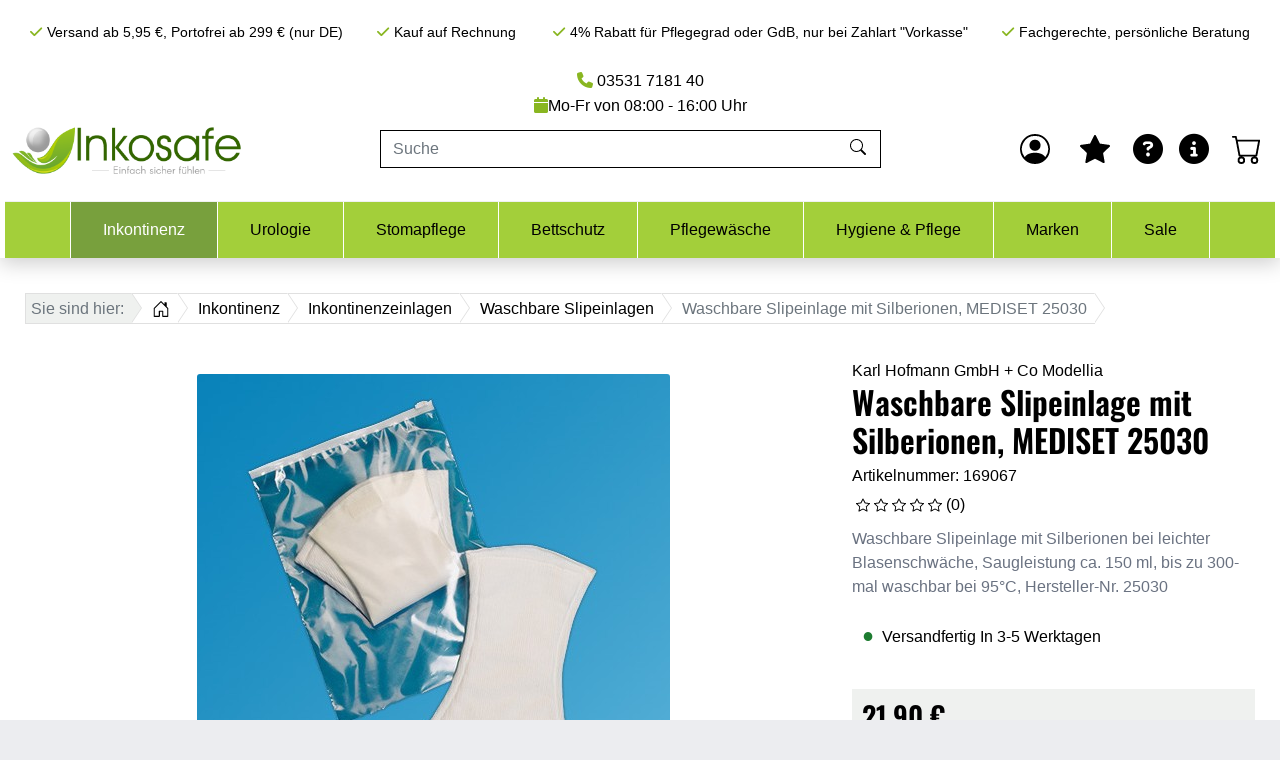

--- FILE ---
content_type: text/html; charset=UTF-8
request_url: https://www.inkosafe.de/waschbare-slipeinlage-mit-silberionen-mediset-25030/
body_size: 32034
content:
<!DOCTYPE html>
<html lang="de" >
    <head>
                        <meta http-equiv="X-UA-Compatible" content="IE=edge"><meta name="viewport" id="Viewport" content="width=device-width, initial-scale=1"><meta http-equiv="Content-Type" content="text/html; charset=UTF-8"><link rel="dns-prefetch" href="https://www.inkosafe.de/"><link rel="preconnect" href="https://www.inkosafe.de/"><link rel="preload" href="https://www.inkosafe.de/out/apex/src/fonts/Roboto-Regular.woff2" as="font" crossorigin type="font/woff2"><link rel="preload" href="https://www.inkosafe.de/out/apex/src/fonts/oswald-latin-600-normal.woff2" as="font" crossorigin type="font/woff2"><link rel="preload" href="https://www.inkosafe.de/out/apex/src/css/styles.min.css" as="style"><link rel="preload" href="https://www.inkosafe.de/out/inkosafe-oe7/src/css/inko-styles.min.css" as="style"><link rel="preload" href="https://www.inkosafe.de/out/apex/src/js/scripts.min.js" as="script"><title>            Waschbare Slipeinlage mit Silberionen, MEDISET 25030
    </title><script async src="https://www.googletagmanager.com/gtag/js?id=AW-1036653770"></script><script>
            window.dataLayer = window.dataLayer || [];
            function gtag(){dataLayer.push(arguments);}
            gtag('js', new Date());

            gtag('config', 'AW-1036653770', {'anonymize_ip': true});
        </script><script async src="https://www.googletagmanager.com/gtag/js?id=G-MFZMQQYMTQ"></script><script>
            window.dataLayer = window.dataLayer || [];
            function gtag(){dataLayer.push(arguments);}
            gtag('js', new Date());

            gtag('config', 'G-MFZMQQYMTQ', {'anonymize_ip': true});
        </script><script async src="https://www.googletagmanager.com/gtag/js?id=GTM-K67H6RS7"></script><script>
            window.dataLayer = window.dataLayer || [];
            function gtag(){dataLayer.push(arguments);}
            gtag('js', new Date());

            gtag('config', 'GTM-K67H6RS7', {'anonymize_ip': true});
        </script><script>
        document.addEventListener('DOMContentLoaded', function () {
            const toBasket = document.getElementById('toBasket');
            window.dataLayer = window.dataLayer || [];

            window.dataLayer.push({
                'event': 'view_item',
                'items': [{
                    'item_id': '169067',
                    'item_name': 'Waschbare Slipeinlage mit Silberionen, MEDISET 25030',
                    'price': '21.9',
                    'item_category': 'Waschbare Slipeinlagen'
                }]
            });

            toBasket?.addEventListener("click", () => {
                const iArtQuantity = parseInt(document.getElementById("amountToBasket").value);

                window.dataLayer = window.dataLayer || [];
            
                window.dataLayer.push({
                    'event': 'add_to_cart',
                    'currency': 'EUR',
                    'value': (iArtQuantity * parseFloat('21.9')).toFixed(2),
                    'items': [{
                        'id': '169067',
                        'name': 'Waschbare Slipeinlage mit Silberionen, MEDISET 25030',
                        'price': '21.9',
                        'quantity': iArtQuantity
                    }]
                });
            })
        });
    </script><meta name="description" content="Waschbare Slipeinlage mit Silberionen bei leichter Blasenschwäche, Saugleistung ca. 150 ml, bis zu 300-mal waschbar bei 95°C, Hersteller-Nr. 25030"><meta name="keywords" content="waschbare, slipeinlage, mit, silberionen, mediset, 25030, inkontinenz, inkontinenzeinlagen, slipeinlagen"><meta property="og:site_name" content="https://www.inkosafe.de/"><meta property="og:title" content="Waschbare Slipeinlage mit Silberionen, MEDISET 25030"><meta property="og:description" content="Waschbare Slipeinlage mit Silberionen bei leichter Blasenschwäche, Saugleistung ca. 150 ml, bis zu 300-mal waschbar bei 95°C, Hersteller-Nr. 25030"><meta property="og:type" content="product"><meta property="og:image" content="https://www.inkosafe.de/out/pictures/generated/product/1/800_600_100/waschbare-inkontinenzeinlage-mediset-25030.jpg"><meta property="og:url" content="https://www.inkosafe.de/waschbare-slipeinlage-mit-silberionen-mediset-25030.html"><link rel="canonical" href="https://www.inkosafe.de/waschbare-slipeinlage-mit-silberionen-mediset-25030.html"><!-- Shortcut Icons --><link rel="shortcut icon" href="/favicon/favicon.ico"><link rel="icon" type="image/svg+xml" href="/favicon/favicon.svg"><link rel="mask-icon" color="#a3cf3a" href="/favicon/favicon.svg"><link rel="icon" type="image/png" sizes="96x96" href="/favicon/favicon-96x96.png"><link rel="apple-touch-icon" sizes="180x180" href="/favicon/apple-touch-icon.png"><link rel="manifest" href="/favicon/site.webmanifest"><meta name="theme-color" content="#a3cf3a"><link rel="stylesheet" href="https://www.inkosafe.de/out/apex/src/css/styles.min.css"><link rel="stylesheet" href="https://www.inkosafe.de/out/inkosafe-oe7/src/css/inko-styles.min.css">
                <link rel="stylesheet" type="text/css" href="https://www.inkosafe.de/out/modules/osc_paypal/src/css/paypal.min.css?1764938554" />
<link rel="stylesheet" type="text/css" href="https://www.inkosafe.de/out/modules/osc_amazonpay/css/amazonpay.min.css?1755614866" />
<link rel="stylesheet" type="text/css" href="https://www.inkosafe.de/out/modules/ddoevisualcms/out/src/css/font-awesome.min.css?1732272735" />

    </head>
  <!-- OXID eShop Professional Edition, Shopping Cart System (c) OXID eSales AG 2003 - 2026 - https://www.oxid-esales.com -->

    <body class="cl-details">

        <script>if(!("gdprAppliesGlobally" in window)){window.gdprAppliesGlobally=true}if(!("cmp_id" in window)||window.cmp_id<1){window.cmp_id=0}if(!("cmp_cdid" in window)){window.cmp_cdid="1bde3ff2f1ce2"}if(!("cmp_params" in window)){window.cmp_params=""}if(!("cmp_host" in window)){window.cmp_host="c.delivery.consentmanager.net"}if(!("cmp_cdn" in window)){window.cmp_cdn="cdn.consentmanager.net"}if(!("cmp_proto" in window)){window.cmp_proto="https:"}if(!("cmp_codesrc" in window)){window.cmp_codesrc="0"}window.cmp_getsupportedLangs=function(){var b=["DE","EN","FR","IT","NO","DA","FI","ES","PT","RO","BG","ET","EL","GA","HR","LV","LT","MT","NL","PL","SV","SK","SL","CS","HU","RU","SR","ZH","TR","UK","AR","BS","JA","CY"];if("cmp_customlanguages" in window){for(var a=0;a<window.cmp_customlanguages.length;a++){b.push(window.cmp_customlanguages[a].l.toUpperCase())}}return b};window.cmp_getRTLLangs=function(){var a=["AR"];if("cmp_customlanguages" in window){for(var b=0;b<window.cmp_customlanguages.length;b++){if("r" in window.cmp_customlanguages[b]&&window.cmp_customlanguages[b].r){a.push(window.cmp_customlanguages[b].l)}}}return a};window.cmp_getlang=function(a){if(typeof(a)!="boolean"){a=true}if(a&&typeof(cmp_getlang.usedlang)=="string"&&cmp_getlang.usedlang!==""){return cmp_getlang.usedlang}return window.cmp_getlangs()[0]};window.cmp_extractlang=function(a){if(a.indexOf("cmplang=")!=-1){a=a.substr(a.indexOf("cmplang=")+8,2).toUpperCase();if(a.indexOf("&")!=-1){a=a.substr(0,a.indexOf("&"))}}else{a=""}return a};window.cmp_getlangs=function(){var h=window.cmp_getsupportedLangs();var g=[];var a=location.hash;var f=location.search;var e="cmp_params" in window?window.cmp_params:"";if(cmp_extractlang(a)!=""){g.push(cmp_extractlang(a))}else{if(cmp_extractlang(f)!=""){g.push(cmp_extractlang(f))}else{if(cmp_extractlang(e)!=""){g.push(cmp_extractlang(e))}else{if("cmp_setlang" in window&&window.cmp_setlang!=""){g.push(window.cmp_setlang.toUpperCase())}else{if("cmp_langdetect" in window&&window.cmp_langdetect==1){g.push(window.cmp_getPageLang())}else{g=window.cmp_getBrowserLangs()}}}}}var c=[];for(var d=0;d<g.length;d++){var b=g[d].toUpperCase();if(b.length<2){continue}if(h.indexOf(b)!=-1){c.push(b)}else{if(b.indexOf("-")!=-1){b=b.substr(0,2)}if(h.indexOf(b)!=-1){c.push(b)}}}if(c.length==0&&typeof(cmp_getlang.defaultlang)=="string"&&cmp_getlang.defaultlang!==""){return[cmp_getlang.defaultlang.toUpperCase()]}else{return c.length>0?c:["EN"]}};window.cmp_getPageLangs=function(){var a=window.cmp_getXMLLang();if(a!=""){a=[a.toUpperCase()]}else{a=[]}a=a.concat(window.cmp_getLangsFromURL());return a.length>0?a:["EN"]};window.cmp_getPageLang=function(){var a=window.cmp_getPageLangs();return a.length>0?a[0]:""};window.cmp_getLangsFromURL=function(){var c=window.cmp_getsupportedLangs();var b=location;var m="toUpperCase";var g=b.hostname[m]()+".";var a="/"+b.pathname[m]()+"/";a=a.split("_").join("-");a=a.split("//").join("/");a=a.split("//").join("/");var f=[];for(var e=0;e<c.length;e++){var j=a.substring(0,c[e].length+2);if(g.substring(0,c[e].length+1)==c[e]+"."){f.push(c[e][m]())}else{if(c[e].length==5){var k=c[e].substring(3,5)+"-"+c[e].substring(0,2);if(g.substring(0,k.length+1)==k+"."){f.push(c[e][m]())}}else{if(j=="/"+c[e]+"/"||j=="/"+c[e]+"-"){f.push(c[e][m]())}else{if(j=="/"+c[e].replace("-","/")+"/"||j=="/"+c[e].replace("-","/")+"/"){f.push(c[e][m]())}else{if(c[e].length==5){var k=c[e].substring(3,5)+"-"+c[e].substring(0,2);var h=a.substring(0,k.length+1);if(h=="/"+k+"/"||h=="/"+k.replace("-","/")+"/"){f.push(c[e][m]())}}}}}}}return f};window.cmp_getXMLLang=function(){var c=document.getElementsByTagName("html");if(c.length>0){c=c[0]}else{c=document.documentElement}if(c&&c.getAttribute){var a=c.getAttribute("xml:lang");if(typeof(a)!="string"||a==""){a=c.getAttribute("lang")}if(typeof(a)=="string"&&a!=""){a=a.split("_").join("-").toUpperCase();var b=window.cmp_getsupportedLangs();return b.indexOf(a)!=-1||b.indexOf(a.substr(0,2))!=-1?a:""}else{return""}}};window.cmp_getBrowserLangs=function(){var c="languages" in navigator?navigator.languages:[];var b=[];if(c.length>0){for(var a=0;a<c.length;a++){b.push(c[a])}}if("language" in navigator){b.push(navigator.language)}if("userLanguage" in navigator){b.push(navigator.userLanguage)}return b};(function(){var C=document;var D=C.getElementsByTagName;var o=window;var t="";var h="";var k="";var F=function(e){var i="cmp_"+e;e="cmp"+e+"=";var d="";var l=e.length;var K=location;var L=K.hash;var w=K.search;var u=L.indexOf(e);var J=w.indexOf(e);if(u!=-1){d=L.substring(u+l,9999)}else{if(J!=-1){d=w.substring(J+l,9999)}else{return i in o&&typeof(o[i])!=="function"?o[i]:""}}var I=d.indexOf("&");if(I!=-1){d=d.substring(0,I)}return d};var j=F("lang");if(j!=""){t=j;k=t}else{if("cmp_getlang" in o){t=o.cmp_getlang().toLowerCase();h=o.cmp_getlangs().slice(0,3).join("_");k=o.cmp_getPageLangs().slice(0,3).join("_");if("cmp_customlanguages" in o){var m=o.cmp_customlanguages;for(var y=0;y<m.length;y++){var a=m[y].l.toLowerCase();if(a==t){t="en"}}}}}var q=("cmp_proto" in o)?o.cmp_proto:"https:";if(q!="http:"&&q!="https:"){q="https:"}var n=("cmp_ref" in o)?o.cmp_ref:location.href;if(n.length>300){n=n.substring(0,300)}var A=function(l){var K=document;var N=K.getElementsByTagName;var P=K.createElement("script");P.setAttribute("data-cmp-ab","1");P.type="text/javascript";P.async=true;P.src=l;var O=["body","div","span","script","head"];var I="currentScript";var L="parentElement";var u="appendChild";var M="body";if(K[I]&&K[I][L]){K[I][L][u](P)}else{if(K[M]){K[M][u](P)}else{for(var w=0;w<O.length;w++){var J=N(O[w]);if(J.length>0){J[0][u](P);break}}}}};var b=F("design");var c=F("regulationkey");var z=F("gppkey");var s=F("att");var f=o.encodeURIComponent;var g;try{g=C.cookie.length>0}catch(B){g=false}var x=F("darkmode");if(x=="0"){x=0}else{if(x=="1"){x=1}else{try{if("matchMedia" in window&&window.matchMedia){var H=window.matchMedia("(prefers-color-scheme: dark)");if("matches" in H&&H.matches){x=1}}}catch(B){x=0}}}var p=q+"//"+o.cmp_host+"/delivery/cmp.php?";p+=("cmp_id" in o&&o.cmp_id>0?"id="+o.cmp_id:"")+("cmp_cdid" in o?"&cdid="+o.cmp_cdid:"")+"&h="+f(n);p+=(b!=""?"&cmpdesign="+f(b):"")+(c!=""?"&cmpregulationkey="+f(c):"")+(z!=""?"&cmpgppkey="+f(z):"");p+=(s!=""?"&cmpatt="+f(s):"")+("cmp_params" in o?"&"+o.cmp_params:"")+(g?"&__cmpfcc=1":"");p+=(x>0?"&cmpdarkmode=1":"");A(p+"&l="+f(t)+"&ls="+f(h)+"&lp="+f(k)+"&o="+(new Date()).getTime());if(!("cmp_quickstub" in window)){var r="js";var v=F("debugunminimized")!=""?"":".min";if(F("debugcoverage")=="1"){r="instrumented";v=""}if(F("debugtest")=="1"){r="jstests";v=""}var G=new Date();var E=G.getFullYear()+"-"+(G.getMonth()+1)+"-"+G.getDate();A(q+"//"+o.cmp_cdn+"/delivery/"+r+"/cmp_final"+v+".js?t="+E)}})();window.cmp_rc=function(c,b){var l;try{l=document.cookie}catch(h){l=""}var j="";var f=0;var g=false;while(l!=""&&f<100){f++;while(l.substr(0,1)==" "){l=l.substr(1,l.length)}var k=l.substring(0,l.indexOf("="));if(l.indexOf(";")!=-1){var m=l.substring(l.indexOf("=")+1,l.indexOf(";"))}else{var m=l.substr(l.indexOf("=")+1,l.length)}if(c==k){j=m;g=true}var d=l.indexOf(";")+1;if(d==0){d=l.length}l=l.substring(d,l.length)}if(!g&&typeof(b)=="string"){j=b}return(j)};window.cmp_stub=function(){var a=arguments;__cmp.a=__cmp.a||[];if(!a.length){return __cmp.a}else{if(a[0]==="ping"){if(a[1]===2){a[2]({gdprApplies:gdprAppliesGlobally,cmpLoaded:false,cmpStatus:"stub",displayStatus:"hidden",apiVersion:"2.2",cmpId:31},true)}else{a[2](false,true)}}else{if(a[0]==="getTCData"){__cmp.a.push([].slice.apply(a))}else{if(a[0]==="addEventListener"||a[0]==="removeEventListener"){__cmp.a.push([].slice.apply(a))}else{if(a.length==4&&a[3]===false){a[2]({},false)}else{__cmp.a.push([].slice.apply(a))}}}}}};window.cmp_dsastub=function(){var a=arguments;a[0]="dsa."+a[0];window.cmp_gppstub(a)};window.cmp_gppstub=function(){var c=arguments;__gpp.q=__gpp.q||[];if(!c.length){return __gpp.q}var h=c[0];var g=c.length>1?c[1]:null;var f=c.length>2?c[2]:null;var a=null;var j=false;if(h==="ping"){a=window.cmp_gpp_ping();j=true}else{if(h==="addEventListener"){__gpp.e=__gpp.e||[];if(!("lastId" in __gpp)){__gpp.lastId=0}__gpp.lastId++;var d=__gpp.lastId;__gpp.e.push({id:d,callback:g});a={eventName:"listenerRegistered",listenerId:d,data:true,pingData:window.cmp_gpp_ping()};j=true}else{if(h==="removeEventListener"){__gpp.e=__gpp.e||[];a=false;for(var e=0;e<__gpp.e.length;e++){if(__gpp.e[e].id==f){__gpp.e[e].splice(e,1);a=true;break}}j=true}else{__gpp.q.push([].slice.apply(c))}}}if(a!==null&&typeof(g)==="function"){g(a,j)}};window.cmp_gpp_ping=function(){return{gppVersion:"1.1",cmpStatus:"stub",cmpDisplayStatus:"hidden",signalStatus:"not ready",supportedAPIs:["2:tcfeuv2","5:tcfcav1","7:usnat","8:usca","9:usva","10:usco","11:usut","12:usct","13:usfl","14:usmt","15:usor","16:ustx","17:usde","18:usia","19:usne","20:usnh","21:usnj","22:ustn"],cmpId:31,sectionList:[],applicableSections:[0],gppString:"",parsedSections:{}}};window.cmp_addFrame=function(b){if(!window.frames[b]){if(document.body){var a=document.createElement("iframe");a.style.cssText="display:none";if("cmp_cdn" in window&&"cmp_ultrablocking" in window&&window.cmp_ultrablocking>0){a.src="//"+window.cmp_cdn+"/delivery/empty.html"}a.name=b;a.setAttribute("title","Intentionally hidden, please ignore");a.setAttribute("role","none");a.setAttribute("tabindex","-1");document.body.appendChild(a)}else{window.setTimeout(window.cmp_addFrame,10,b)}}};window.cmp_msghandler=function(d){var a=typeof d.data==="string";try{var c=a?JSON.parse(d.data):d.data}catch(f){var c=null}if(typeof(c)==="object"&&c!==null&&"__cmpCall" in c){var b=c.__cmpCall;window.__cmp(b.command,b.parameter,function(h,g){var e={__cmpReturn:{returnValue:h,success:g,callId:b.callId}};d.source.postMessage(a?JSON.stringify(e):e,"*")})}if(typeof(c)==="object"&&c!==null&&"__tcfapiCall" in c){var b=c.__tcfapiCall;window.__tcfapi(b.command,b.version,function(h,g){var e={__tcfapiReturn:{returnValue:h,success:g,callId:b.callId}};d.source.postMessage(a?JSON.stringify(e):e,"*")},b.parameter)}if(typeof(c)==="object"&&c!==null&&"__gppCall" in c){var b=c.__gppCall;window.__gpp(b.command,function(h,g){var e={__gppReturn:{returnValue:h,success:g,callId:b.callId}};d.source.postMessage(a?JSON.stringify(e):e,"*")},"parameter" in b?b.parameter:null,"version" in b?b.version:1)}if(typeof(c)==="object"&&c!==null&&"__dsaCall" in c){var b=c.__dsaCall;window.__dsa(b.command,function(h,g){var e={__dsaReturn:{returnValue:h,success:g,callId:b.callId}};d.source.postMessage(a?JSON.stringify(e):e,"*")},"parameter" in b?b.parameter:null,"version" in b?b.version:1)}};window.cmp_setStub=function(a){if(!(a in window)||(typeof(window[a])!=="function"&&typeof(window[a])!=="object"&&(typeof(window[a])==="undefined"||window[a]!==null))){window[a]=window.cmp_stub;window[a].msgHandler=window.cmp_msghandler;window.addEventListener("message",window.cmp_msghandler,false)}};window.cmp_setGppStub=function(a){if(!(a in window)||(typeof(window[a])!=="function"&&typeof(window[a])!=="object"&&(typeof(window[a])==="undefined"||window[a]!==null))){window[a]=window.cmp_gppstub;window[a].msgHandler=window.cmp_msghandler;window.addEventListener("message",window.cmp_msghandler,false)}};if(!("cmp_noiframepixel" in window)){window.cmp_addFrame("__cmpLocator")}if((!("cmp_disabletcf" in window)||!window.cmp_disabletcf)&&!("cmp_noiframepixel" in window)){window.cmp_addFrame("__tcfapiLocator")}if((!("cmp_disablegpp" in window)||!window.cmp_disablegpp)&&!("cmp_noiframepixel" in window)){window.cmp_addFrame("__gppLocator")}if((!("cmp_disabledsa" in window)||!window.cmp_disabledsa)&&!("cmp_noiframepixel" in window)){window.cmp_addFrame("__dsaLocator")}window.cmp_setStub("__cmp");if(!("cmp_disabletcf" in window)||!window.cmp_disabletcf){window.cmp_setStub("__tcfapi")}if(!("cmp_disablegpp" in window)||!window.cmp_disablegpp){window.cmp_setGppStub("__gpp")}if(!("cmp_disabledsa" in window)||!window.cmp_disabledsa){window.cmp_setGppStub("__dsa")};</script>
    
                <div class="d-none">
            <svg class="u-hidden" xmlns="http://www.w3.org/2000/svg">
    <symbol id="bag" viewBox="0 0 16 16">
        <path d="M0 1.5A.5.5 0 0 1 .5 1H2a.5.5 0 0 1 .485.379L2.89 3H14.5a.5.5 0 0 1 .491.592l-1.5 8A.5.5 0 0 1 13 12H4a.5.5 0 0 1-.491-.408L2.01 3.607 1.61 2H.5a.5.5 0 0 1-.5-.5zM3.102 4l1.313 7h8.17l1.313-7H3.102zM5 12a2 2 0 1 0 0 4 2 2 0 0 0 0-4zm7 0a2 2 0 1 0 0 4 2 2 0 0 0 0-4zm-7 1a1 1 0 1 1 0 2 1 1 0 0 1 0-2zm7 0a1 1 0 1 1 0 2 1 1 0 0 1 0-2z"></path>
    </symbol>
    <symbol id="bars" viewBox="0 0 16 16">
        <path fill-rule="evenodd" d="M2.5 11.5A.5.5 0 0 1 3 11h10a.5.5 0 0 1 0 1H3a.5.5 0 0 1-.5-.5zm0-4A.5.5 0 0 1 3 7h10a.5.5 0 0 1 0 1H3a.5.5 0 0 1-.5-.5zm0-4A.5.5 0 0 1 3 3h10a.5.5 0 0 1 0 1H3a.5.5 0 0 1-.5-.5z"></path>
    </symbol>
    <symbol id="box2-fill" viewBox="0 0 16 16">
        <path d="M3.75 0a1 1 0 0 0-.8.4L.1 4.2a.5.5 0 0 0-.1.3V15a1 1 0 0 0 1 1h14a1 1 0 0 0 1-1V4.5a.5.5 0 0 0-.1-.3L13.05.4a1 1 0 0 0-.8-.4h-8.5zM15 4.667V5H1v-.333L1.5 4h6V1h1v3h6l.5.667z"></path>
    </symbol>
    <symbol id="boxes-stacked" viewBox="0 0 16 16">
        <path d="M4.4 2.2c0-.7.6-1.3 1.3-1.3H7v2.2c0 .2.2.4.4.4h.9c.2 0 .4-.2.4-.4V.9H10c.7 0 1.3.6 1.3 1.3v3.6c0 .7-.6 1.3-1.3 1.3H5.8c-.8 0-1.4-.6-1.4-1.3V2.2zM2.7 8.9v2.2c0 .2.2.4.4.4H4c.2 0 .4-.2.4-.4V8.9h1.3c.7 0 1.3.6 1.3 1.3v3.6c0 .7-.6 1.3-1.3 1.3H1.3c-.7 0-1.3-.6-1.3-1.3v-3.6c0-.7.6-1.3 1.3-1.3h1.4zm8.9 0v2.2c0 .2.2.4.4.4h.9c.2 0 .4-.2.4-.4V8.9h1.3c.7 0 1.3.6 1.3 1.3v3.6c0 .7-.6 1.3-1.3 1.3h-4.4c-.7 0-1.3-.6-1.3-1.3v-3.6c0-.7.6-1.3 1.3-1.3h1.4z"></path>
    </symbol>
    <symbol id="check" viewBox="0 0 16 16">
        <path d="M10.97 4.97a.75.75 0 0 1 1.07 1.05l-3.99 4.99a.75.75 0 0 1-1.08.02L4.324 8.384a.75.75 0 1 1 1.06-1.06l2.094 2.093 3.473-4.425a.267.267 0 0 1 .02-.022z"></path>
    </symbol>
    <symbol id="down" viewBox="0 0 16 16">
        <path fill-rule="evenodd" d="M1.646 4.646a.5.5 0 0 1 .708 0L8 10.293l5.646-5.647a.5.5 0 0 1 .708.708l-6 6a.5.5 0 0 1-.708 0l-6-6a.5.5 0 0 1 0-.708z"></path>
    </symbol>
    <symbol id="download" viewBox="0 0 16 16">
        <path d="M.5 9.9a.5.5 0 0 1 .5.5v2.5a1 1 0 0 0 1 1h12a1 1 0 0 0 1-1v-2.5a.5.5 0 0 1 1 0v2.5a2 2 0 0 1-2 2H2a2 2 0 0 1-2-2v-2.5a.5.5 0 0 1 .5-.5z"></path><path d="M7.646 11.854a.5.5 0 0 0 .708 0l3-3a.5.5 0 0 0-.708-.708L8.5 10.293V1.5a.5.5 0 0 0-1 0v8.793L5.354 8.146a.5.5 0 1 0-.708.708l3 3z"></path>
    </symbol>
    <symbol id="eye-fill" viewBox="0 0 16 16">
        <path d="M10.5 8a2.5 2.5 0 1 1-5 0 2.5 2.5 0 0 1 5 0z"></path><path d="M0 8s3-5.5 8-5.5S16 8 16 8s-3 5.5-8 5.5S0 8 0 8zm8 3.5a3.5 3.5 0 1 0 0-7 3.5 3.5 0 0 0 0 7z"></path>
    </symbol>
    <symbol id="facebook" viewBox="0 0 16 16">
        <path d="M16 8.049c0-4.446-3.582-8.05-8-8.05C3.58 0-.002 3.603-.002 8.05c0 4.017 2.926 7.347 6.75 7.951v-5.625h-2.03V8.05H6.75V6.275c0-2.017 1.195-3.131 3.022-3.131.876 0 1.791.157 1.791.157v1.98h-1.009c-.993 0-1.303.621-1.303 1.258v1.51h2.218l-.354 2.326H9.25V16c3.824-.604 6.75-3.934 6.75-7.951z"></path>
    </symbol>
    <symbol id="gift" viewBox="0 0 16 16">
        <path d="M3 2.5a2.5 2.5 0 0 1 5 0 2.5 2.5 0 0 1 5 0v.006c0 .07 0 .27-.038.494H15a1 1 0 0 1 1 1v2a1 1 0 0 1-1 1v7.5a1.5 1.5 0 0 1-1.5 1.5h-11A1.5 1.5 0 0 1 1 14.5V7a1 1 0 0 1-1-1V4a1 1 0 0 1 1-1h2.038A2.968 2.968 0 0 1 3 2.506V2.5zm1.068.5H7v-.5a1.5 1.5 0 1 0-3 0c0 .085.002.274.045.43a.522.522 0 0 0 .023.07zM9 3h2.932a.56.56 0 0 0 .023-.07c.043-.156.045-.345.045-.43a1.5 1.5 0 0 0-3 0V3zM1 4v2h6V4H1zm8 0v2h6V4H9zm5 3H9v8h4.5a.5.5 0 0 0 .5-.5V7zm-7 8V7H2v7.5a.5.5 0 0 0 .5.5H7z"></path>
    </symbol>
    <symbol id="globe" viewBox="0 0 16 16">
        <path d="M0 8a8 8 0 1 1 16 0A8 8 0 0 1 0 8zm7.5-6.923c-.67.204-1.335.82-1.887 1.855A7.97 7.97 0 0 0 5.145 4H7.5V1.077zM4.09 4a9.267 9.267 0 0 1 .64-1.539 6.7 6.7 0 0 1 .597-.933A7.025 7.025 0 0 0 2.255 4H4.09zm-.582 3.5c.03-.877.138-1.718.312-2.5H1.674a6.958 6.958 0 0 0-.656 2.5h2.49zM4.847 5a12.5 12.5 0 0 0-.338 2.5H7.5V5H4.847zM8.5 5v2.5h2.99a12.495 12.495 0 0 0-.337-2.5H8.5zM4.51 8.5a12.5 12.5 0 0 0 .337 2.5H7.5V8.5H4.51zm3.99 0V11h2.653c.187-.765.306-1.608.338-2.5H8.5zM5.145 12c.138.386.295.744.468 1.068.552 1.035 1.218 1.65 1.887 1.855V12H5.145zm.182 2.472a6.696 6.696 0 0 1-.597-.933A9.268 9.268 0 0 1 4.09 12H2.255a7.024 7.024 0 0 0 3.072 2.472zM3.82 11a13.652 13.652 0 0 1-.312-2.5h-2.49c.062.89.291 1.733.656 2.5H3.82zm6.853 3.472A7.024 7.024 0 0 0 13.745 12H11.91a9.27 9.27 0 0 1-.64 1.539 6.688 6.688 0 0 1-.597.933zM8.5 12v2.923c.67-.204 1.335-.82 1.887-1.855.173-.324.33-.682.468-1.068H8.5zm3.68-1h2.146c.365-.767.594-1.61.656-2.5h-2.49a13.65 13.65 0 0 1-.312 2.5zm2.802-3.5a6.959 6.959 0 0 0-.656-2.5H12.18c.174.782.282 1.623.312 2.5h2.49zM11.27 2.461c.247.464.462.98.64 1.539h1.835a7.024 7.024 0 0 0-3.072-2.472c.218.284.418.598.597.933zM10.855 4a7.966 7.966 0 0 0-.468-1.068C9.835 1.897 9.17 1.282 8.5 1.077V4h2.355z"></path>
    </symbol>
    <symbol id="grid-fill" viewBox="0 0 16 16">
        <path d="M1 2.5A1.5 1.5 0 0 1 2.5 1h3A1.5 1.5 0 0 1 7 2.5v3A1.5 1.5 0 0 1 5.5 7h-3A1.5 1.5 0 0 1 1 5.5v-3zm8 0A1.5 1.5 0 0 1 10.5 1h3A1.5 1.5 0 0 1 15 2.5v3A1.5 1.5 0 0 1 13.5 7h-3A1.5 1.5 0 0 1 9 5.5v-3zm-8 8A1.5 1.5 0 0 1 2.5 9h3A1.5 1.5 0 0 1 7 10.5v3A1.5 1.5 0 0 1 5.5 15h-3A1.5 1.5 0 0 1 1 13.5v-3zm8 0A1.5 1.5 0 0 1 10.5 9h3a1.5 1.5 0 0 1 1.5 1.5v3a1.5 1.5 0 0 1-1.5 1.5h-3A1.5 1.5 0 0 1 9 13.5v-3z"></path>
    </symbol>
    <symbol id="hand-thumbs-up-fill" viewBox="0 0 16 16">
        <path d="M6.956 1.745C7.021.81 7.908.087 8.864.325l.261.066c.463.116.874.456 1.012.965.22.816.533 2.511.062 4.51a9.84 9.84 0 0 1 .443-.051c.713-.065 1.669-.072 2.516.21.518.173.994.681 1.2 1.273.184.532.16 1.162-.234 1.733.058.119.103.242.138.363.077.27.113.567.113.856 0 .289-.036.586-.113.856-.039.135-.09.273-.16.404.169.387.107.819-.003 1.148a3.163 3.163 0 0 1-.488.901c.054.152.076.312.076.465 0 .305-.089.625-.253.912C13.1 15.522 12.437 16 11.5 16H8c-.605 0-1.07-.081-1.466-.218a4.82 4.82 0 0 1-.97-.484l-.048-.03c-.504-.307-.999-.609-2.068-.722C2.682 14.464 2 13.846 2 13V9c0-.85.685-1.432 1.357-1.615.849-.232 1.574-.787 2.132-1.41.56-.627.914-1.28 1.039-1.639.199-.575.356-1.539.428-2.59z"></path>
    </symbol>
    <symbol id="headset" viewBox="0 0 16 16">
        <path d="M8 1a5 5 0 0 0-5 5v1h1a1 1 0 0 1 1 1v3a1 1 0 0 1-1 1H3a1 1 0 0 1-1-1V6a6 6 0 1 1 12 0v6a2.5 2.5 0 0 1-2.5 2.5H9.366a1 1 0 0 1-.866.5h-1a1 1 0 1 1 0-2h1a1 1 0 0 1 .866.5H11.5A1.5 1.5 0 0 0 13 12h-1a1 1 0 0 1-1-1V8a1 1 0 0 1 1-1h1V6a5 5 0 0 0-5-5z"></path>
    </symbol>
    <symbol id="heart-fill" viewBox="0 0 16 16">
        <path fill-rule="evenodd" d="M8 1.314C12.438-3.248 23.534 4.735 8 15-7.534 4.736 3.562-3.248 8 1.314z"></path>
    </symbol>
    <symbol id="house-door" viewBox="0 0 16 16">
        <path d="M8.354 1.146a.5.5 0 0 0-.708 0l-6 6A.5.5 0 0 0 1.5 7.5v7a.5.5 0 0 0 .5.5h4.5a.5.5 0 0 0 .5-.5v-4h2v4a.5.5 0 0 0 .5.5H14a.5.5 0 0 0 .5-.5v-7a.5.5 0 0 0-.146-.354L13 5.793V2.5a.5.5 0 0 0-.5-.5h-1a.5.5 0 0 0-.5.5v1.293L8.354 1.146zM2.5 14V7.707l5.5-5.5 5.5 5.5V14H10v-4a.5.5 0 0 0-.5-.5h-3a.5.5 0 0 0-.5.5v4H2.5z"></path>
    </symbol>
    <symbol id="instagram" viewBox="0 0 16 16">
        <path d="M8 0C5.829 0 5.556.01 4.703.048 3.85.088 3.269.222 2.76.42a3.917 3.917 0 0 0-1.417.923A3.927 3.927 0 0 0 .42 2.76C.222 3.268.087 3.85.048 4.7.01 5.555 0 5.827 0 8.001c0 2.172.01 2.444.048 3.297.04.852.174 1.433.372 1.942.205.526.478.972.923 1.417.444.445.89.719 1.416.923.51.198 1.09.333 1.942.372C5.555 15.99 5.827 16 8 16s2.444-.01 3.298-.048c.851-.04 1.434-.174 1.943-.372a3.916 3.916 0 0 0 1.416-.923c.445-.445.718-.891.923-1.417.197-.509.332-1.09.372-1.942C15.99 10.445 16 10.173 16 8s-.01-2.445-.048-3.299c-.04-.851-.175-1.433-.372-1.941a3.926 3.926 0 0 0-.923-1.417A3.911 3.911 0 0 0 13.24.42c-.51-.198-1.092-.333-1.943-.372C10.443.01 10.172 0 7.998 0h.003zm-.717 1.442h.718c2.136 0 2.389.007 3.232.046.78.035 1.204.166 1.486.275.373.145.64.319.92.599.28.28.453.546.598.92.11.281.24.705.275 1.485.039.843.047 1.096.047 3.231s-.008 2.389-.047 3.232c-.035.78-.166 1.203-.275 1.485a2.47 2.47 0 0 1-.599.919c-.28.28-.546.453-.92.598-.28.11-.704.24-1.485.276-.843.038-1.096.047-3.232.047s-2.39-.009-3.233-.047c-.78-.036-1.203-.166-1.485-.276a2.478 2.478 0 0 1-.92-.598 2.48 2.48 0 0 1-.6-.92c-.109-.281-.24-.705-.275-1.485-.038-.843-.046-1.096-.046-3.233 0-2.136.008-2.388.046-3.231.036-.78.166-1.204.276-1.486.145-.373.319-.64.599-.92.28-.28.546-.453.92-.598.282-.11.705-.24 1.485-.276.738-.034 1.024-.044 2.515-.045v.002zm4.988 1.328a.96.96 0 1 0 0 1.92.96.96 0 0 0 0-1.92zm-4.27 1.122a4.109 4.109 0 1 0 0 8.217 4.109 4.109 0 0 0 0-8.217zm0 1.441a2.667 2.667 0 1 1 0 5.334 2.667 2.667 0 0 1 0-5.334z"></path>
    </symbol>
    <symbol id="left" viewBox="0 0 16 16">
        <path fill-rule="evenodd" d="M11.354 1.646a.5.5 0 0 1 0 .708L5.707 8l5.647 5.646a.5.5 0 0 1-.708.708l-6-6a.5.5 0 0 1 0-.708l6-6a.5.5 0 0 1 .708 0z"></path>
    </symbol>
    <symbol id="list-ul" viewBox="0 0 16 16">
        <path fill-rule="evenodd" d="M5 11.5a.5.5 0 0 1 .5-.5h9a.5.5 0 0 1 0 1h-9a.5.5 0 0 1-.5-.5zm0-4a.5.5 0 0 1 .5-.5h9a.5.5 0 0 1 0 1h-9a.5.5 0 0 1-.5-.5zm0-4a.5.5 0 0 1 .5-.5h9a.5.5 0 0 1 0 1h-9a.5.5 0 0 1-.5-.5zm-3 1a1 1 0 1 0 0-2 1 1 0 0 0 0 2zm0 4a1 1 0 1 0 0-2 1 1 0 0 0 0 2zm0 4a1 1 0 1 0 0-2 1 1 0 0 0 0 2z"></path>
    </symbol>
    <symbol id="pencil" viewBox="0 0 16 16">
        <path d="M12.146.146a.5.5 0 0 1 .708 0l3 3a.5.5 0 0 1 0 .708l-10 10a.5.5 0 0 1-.168.11l-5 2a.5.5 0 0 1-.65-.65l2-5a.5.5 0 0 1 .11-.168l10-10zM11.207 2.5L13.5 4.793 14.793 3.5 12.5 1.207 11.207 2.5zm1.586 3L10.5 3.207 4 9.707V10h.5a.5.5 0 0 1 .5.5v.5h.5a.5.5 0 0 1 .5.5v.5h.293l6.5-6.5zm-9.761 5.175l-.106.106-1.528 3.821 3.821-1.528.106-.106A.5.5 0 0 1 5 12.5V12h-.5a.5.5 0 0 1-.5-.5V11h-.5a.5.5 0 0 1-.468-.325z"></path>
    </symbol>
    <symbol id="person" viewBox="0 0 16 16">
        <path d="M11 6a3 3 0 1 1-6 0 3 3 0 0 1 6 0z"></path><path fill-rule="evenodd" d="M0 8a8 8 0 1 1 16 0A8 8 0 0 1 0 8zm8-7a7 7 0 0 0-5.468 11.37C3.242 11.226 4.805 10 8 10s4.757 1.225 5.468 2.37A7 7 0 0 0 8 1z"></path>
    </symbol>
    <symbol id="right" viewBox="0 0 16 16">
        <path fill-rule="evenodd" d="M4.646 1.646a.5.5 0 0 1 .708 0l6 6a.5.5 0 0 1 0 .708l-6 6a.5.5 0 0 1-.708-.708L10.293 8 4.646 2.354a.5.5 0 0 1 0-.708z"></path>
    </symbol>
    <symbol id="rss" viewBox="0 0 16 16">
        <path d="M14 1a1 1 0 0 1 1 1v12a1 1 0 0 1-1 1H2a1 1 0 0 1-1-1V2a1 1 0 0 1 1-1h12zM2 0a2 2 0 0 0-2 2v12a2 2 0 0 0 2 2h12a2 2 0 0 0 2-2V2a2 2 0 0 0-2-2H2z"></path><path d="M5.5 12a1.5 1.5 0 1 1-3 0 1.5 1.5 0 0 1 3 0zm-3-8.5a1 1 0 0 1 1-1c5.523 0 10 4.477 10 10a1 1 0 1 1-2 0 8 8 0 0 0-8-8 1 1 0 0 1-1-1zm0 4a1 1 0 0 1 1-1 6 6 0 0 1 6 6 1 1 0 1 1-2 0 4 4 0 0 0-4-4 1 1 0 0 1-1-1z"></path>
    </symbol>
    <symbol id="search" viewBox="0 0 16 16">
        <path d="M11.742 10.344a6.5 6.5 0 1 0-1.397 1.398h-.001c.03.04.062.078.098.115l3.85 3.85a1 1 0 0 0 1.415-1.414l-3.85-3.85a1.007 1.007 0 0 0-.115-.1zM12 6.5a5.5 5.5 0 1 1-11 0 5.5 5.5 0 0 1 11 0z"></path>
    </symbol>
    <symbol id="shield-fill-check" viewBox="0 0 16 16">
        <path fill-rule="evenodd" d="M8 0c-.69 0-1.843.265-2.928.56-1.11.3-2.229.655-2.887.87a1.54 1.54 0 0 0-1.044 1.262c-.596 4.477.787 7.795 2.465 9.99a11.777 11.777 0 0 0 2.517 2.453c.386.273.744.482 1.048.625.28.132.581.24.829.24s.548-.108.829-.24a7.159 7.159 0 0 0 1.048-.625 11.775 11.775 0 0 0 2.517-2.453c1.678-2.195 3.061-5.513 2.465-9.99a1.541 1.541 0 0 0-1.044-1.263 62.467 62.467 0 0 0-2.887-.87C9.843.266 8.69 0 8 0zm2.146 5.146a.5.5 0 0 1 .708.708l-3 3a.5.5 0 0 1-.708 0l-1.5-1.5a.5.5 0 1 1 .708-.708L7.5 7.793l2.646-2.647z"></path>
    </symbol>
    <symbol id="sliders" viewBox="0 0 16 16">
        <path fill-rule="evenodd" d="M11.5 2a1.5 1.5 0 1 0 0 3 1.5 1.5 0 0 0 0-3zM9.05 3a2.5 2.5 0 0 1 4.9 0H16v1h-2.05a2.5 2.5 0 0 1-4.9 0H0V3h9.05zM4.5 7a1.5 1.5 0 1 0 0 3 1.5 1.5 0 0 0 0-3zM2.05 8a2.5 2.5 0 0 1 4.9 0H16v1H6.95a2.5 2.5 0 0 1-4.9 0H0V8h2.05zm9.45 4a1.5 1.5 0 1 0 0 3 1.5 1.5 0 0 0 0-3zm-2.45 1a2.5 2.5 0 0 1 4.9 0H16v1h-2.05a2.5 2.5 0 0 1-4.9 0H0v-1h9.05z"></path>
    </symbol>
    <symbol id="sort-alpha-down" viewBox="0 0 16 16">
        <path fill-rule="evenodd" d="M10.082 5.629L9.664 7H8.598l1.789-5.332h1.234L13.402 7h-1.12l-.419-1.371h-1.781zm1.57-.785L11 2.687h-.047l-.652 2.157h1.351z"></path><path d="M12.96 14H9.028v-.691l2.579-3.72v-.054H9.098v-.867h3.785v.691l-2.567 3.72v.054h2.645V14zM4.5 2.5a.5.5 0 0 0-1 0v9.793l-1.146-1.147a.5.5 0 0 0-.708.708l2 1.999.007.007a.497.497 0 0 0 .7-.006l2-2a.5.5 0 0 0-.707-.708L4.5 12.293V2.5z"></path>
    </symbol>
    <symbol id="sort-alpha-up" viewBox="0 0 16 16">
        <path fill-rule="evenodd" d="M10.082 5.629L9.664 7H8.598l1.789-5.332h1.234L13.402 7h-1.12l-.419-1.371h-1.781zm1.57-.785L11 2.687h-.047l-.652 2.157h1.351z"></path><path d="M12.96 14H9.028v-.691l2.579-3.72v-.054H9.098v-.867h3.785v.691l-2.567 3.72v.054h2.645V14zm-8.46-.5a.5.5 0 0 1-1 0V3.707L2.354 4.854a.5.5 0 1 1-.708-.708l2-1.999.007-.007a.498.498 0 0 1 .7.006l2 2a.5.5 0 1 1-.707.708L4.5 3.707V13.5z"></path>
    </symbol>
    <symbol id="sort-numeric-down" viewBox="0 0 16 16">
        <path d="M12.438 1.668V7H11.39V2.684h-.051l-1.211.859v-.969l1.262-.906h1.046z"></path><path fill-rule="evenodd" d="M11.36 14.098c-1.137 0-1.708-.657-1.762-1.278h1.004c.058.223.343.45.773.45.824 0 1.164-.829 1.133-1.856h-.059c-.148.39-.57.742-1.261.742-.91 0-1.72-.613-1.72-1.758 0-1.148.848-1.835 1.973-1.835 1.09 0 2.063.636 2.063 2.687 0 1.867-.723 2.848-2.145 2.848zm.062-2.735c.504 0 .933-.336.933-.972 0-.633-.398-1.008-.94-1.008-.52 0-.927.375-.927 1 0 .64.418.98.934.98z"></path><path d="M4.5 2.5a.5.5 0 0 0-1 0v9.793l-1.146-1.147a.5.5 0 0 0-.708.708l2 1.999.007.007a.497.497 0 0 0 .7-.006l2-2a.5.5 0 0 0-.707-.708L4.5 12.293V2.5z"></path>
    </symbol>
    <symbol id="sort-numeric-up" viewBox="0 0 16 16">
        <path d="M12.438 1.668V7H11.39V2.684h-.051l-1.211.859v-.969l1.262-.906h1.046z"></path><path fill-rule="evenodd" d="M11.36 14.098c-1.137 0-1.708-.657-1.762-1.278h1.004c.058.223.343.45.773.45.824 0 1.164-.829 1.133-1.856h-.059c-.148.39-.57.742-1.261.742-.91 0-1.72-.613-1.72-1.758 0-1.148.848-1.835 1.973-1.835 1.09 0 2.063.636 2.063 2.687 0 1.867-.723 2.848-2.145 2.848zm.062-2.735c.504 0 .933-.336.933-.972 0-.633-.398-1.008-.94-1.008-.52 0-.927.375-.927 1 0 .64.418.98.934.98z"></path><path d="M4.5 13.5a.5.5 0 0 1-1 0V3.707L2.354 4.854a.5.5 0 1 1-.708-.708l2-1.999.007-.007a.498.498 0 0 1 .7.006l2 2a.5.5 0 1 1-.707.708L4.5 3.707V13.5z"></path>
    </symbol>
    <symbol id="star-fill" viewBox="0 0 16 16">
        <path d="M3.612 15.443c-.386.198-.824-.149-.746-.592l.83-4.73L.173 6.765c-.329-.314-.158-.888.283-.95l4.898-.696L7.538.792c.197-.39.73-.39.927 0l2.184 4.327 4.898.696c.441.062.612.636.282.95l-3.522 3.356.83 4.73c.078.443-.36.79-.746.592L8 13.187l-4.389 2.256z"></path>
    </symbol>
    <symbol id="star-half-o" viewBox="0 0 16 16">
        <path d="M5.354 5.119L7.538.792A.516.516 0 0 1 8 .5c.183 0 .366.097.465.292l2.184 4.327 4.898.696A.537.537 0 0 1 16 6.32a.548.548 0 0 1-.17.445l-3.523 3.356.83 4.73c.078.443-.36.79-.746.592L8 13.187l-4.389 2.256a.52.52 0 0 1-.146.05c-.342.06-.668-.254-.6-.642l.83-4.73L.173 6.765a.55.55 0 0 1-.172-.403.58.58 0 0 1 .085-.302.513.513 0 0 1 .37-.245l4.898-.696zM8 12.027a.5.5 0 0 1 .232.056l3.686 1.894-.694-3.957a.565.565 0 0 1 .162-.505l2.907-2.77-4.052-.576a.525.525 0 0 1-.393-.288L8.001 2.223 8 2.226v9.8z"></path>
    </symbol>
    <symbol id="star-half" viewBox="0 0 16 16">
        <path d="M5.354 5.119L7.538.792A.516.516 0 0 1 8 .5c.183 0 .366.097.465.292l2.184 4.327 4.898.696A.537.537 0 0 1 16 6.32a.548.548 0 0 1-.17.445l-3.523 3.356.83 4.73c.078.443-.36.79-.746.592L8 13.187l-4.389 2.256a.52.52 0 0 1-.146.05c-.342.06-.668-.254-.6-.642l.83-4.73L.173 6.765a.55.55 0 0 1-.172-.403.58.58 0 0 1 .085-.302.513.513 0 0 1 .37-.245l4.898-.696zM8 12.027a.5.5 0 0 1 .232.056l3.686 1.894-.694-3.957a.565.565 0 0 1 .162-.505l2.907-2.77-4.052-.576a.525.525 0 0 1-.393-.288L8.001 2.223 8 2.226v9.8z"></path>
    </symbol>
    <symbol id="star" viewBox="0 0 16 16">
        <path d="M2.866 14.85c-.078.444.36.791.746.593l4.39-2.256 4.389 2.256c.386.198.824-.149.746-.592l-.83-4.73 3.522-3.356c.33-.314.16-.888-.282-.95l-4.898-.696L8.465.792a.513.513 0 0 0-.927 0L5.354 5.12l-4.898.696c-.441.062-.612.636-.283.95l3.523 3.356-.83 4.73zm4.905-2.767l-3.686 1.894.694-3.957a.565.565 0 0 0-.163-.505L1.71 6.745l4.052-.576a.525.525 0 0 0 .393-.288L8 2.223l1.847 3.658a.525.525 0 0 0 .393.288l4.052.575-2.906 2.77a.565.565 0 0 0-.163.506l.694 3.957-3.686-1.894a.503.503 0 0 0-.461 0z"></path>
    </symbol>
    <symbol id="sync" viewBox="0 0 16 16">
        <path d="M11.534 7h3.932a.25.25 0 0 1 .192.41l-1.966 2.36a.25.25 0 0 1-.384 0l-1.966-2.36a.25.25 0 0 1 .192-.41zm-11 2h3.932a.25.25 0 0 0 .192-.41L2.692 6.23a.25.25 0 0 0-.384 0L.342 8.59A.25.25 0 0 0 .534 9z"></path><path fill-rule="evenodd" d="M8 3c-1.552 0-2.94.707-3.857 1.818a.5.5 0 1 1-.771-.636A6.002 6.002 0 0 1 13.917 7H12.9A5.002 5.002 0 0 0 8 3zM3.1 9a5.002 5.002 0 0 0 8.757 2.182.5.5 0 1 1 .771.636A6.002 6.002 0 0 1 2.083 9H3.1z"></path>
    </symbol>
    <symbol id="tag" viewBox="0 0 16 16">
        <path d="M1.8 0h5.4c.6 0 1.2.2 1.6.7l6.4 6.4c.9.9.9 2.4 0 3.3l-4.9 4.9c-.9.9-2.4.9-3.3 0L.7 8.8c-.4-.4-.7-1-.7-1.6V1.7C.1.8.8 0 1.8 0zm2.3 5.2c.6 0 1.2-.5 1.2-1.2s-.5-1.1-1.2-1.1c-.6 0-1.1.5-1.1 1.2s.5 1.1 1.1 1.1z"></path>
    </symbol>
    <symbol id="three-dots-vertical" viewBox="0 0 16 16">
        <path d="M9.5 13a1.5 1.5 0 1 1-3 0 1.5 1.5 0 0 1 3 0zm0-5a1.5 1.5 0 1 1-3 0 1.5 1.5 0 0 1 3 0zm0-5a1.5 1.5 0 1 1-3 0 1.5 1.5 0 0 1 3 0z"></path>
    </symbol>
    <symbol id="times" viewBox="0 0 16 16">
        <path d="M4.646 4.646a.5.5 0 0 1 .708 0L8 7.293l2.646-2.647a.5.5 0 0 1 .708.708L8.707 8l2.647 2.646a.5.5 0 0 1-.708.708L8 8.707l-2.646 2.647a.5.5 0 0 1-.708-.708L7.293 8 4.646 5.354a.5.5 0 0 1 0-.708z"></path>
    </symbol>
    <symbol id="trash" viewBox="0 0 16 16">
        <path d="M5.5 5.5A.5.5 0 0 1 6 6v6a.5.5 0 0 1-1 0V6a.5.5 0 0 1 .5-.5zm2.5 0a.5.5 0 0 1 .5.5v6a.5.5 0 0 1-1 0V6a.5.5 0 0 1 .5-.5zm3 .5a.5.5 0 0 0-1 0v6a.5.5 0 0 0 1 0V6z"></path><path fill-rule="evenodd" d="M14.5 3a1 1 0 0 1-1 1H13v9a2 2 0 0 1-2 2H5a2 2 0 0 1-2-2V4h-.5a1 1 0 0 1-1-1V2a1 1 0 0 1 1-1H6a1 1 0 0 1 1-1h2a1 1 0 0 1 1 1h3.5a1 1 0 0 1 1 1v1zM4.118 4L4 4.059V13a1 1 0 0 0 1 1h6a1 1 0 0 0 1-1V4.059L11.882 4H4.118zM2.5 3V2h11v1h-11z"></path>
    </symbol>
    <symbol id="truck" viewBox="0 0 16 16">
        <path d="M9.2 1.6c.7 0 1.2.5 1.2 1.2V4h1.3c.4 0 .8.2 1.1.5l1.9 1.9c.3.3.5.7.5 1.1v2.9c.4 0 .8.4.8.8s-.4.8-.8.8h-.8c0 1.3-1.1 2.4-2.4 2.4-1.3 0-2.4-1.1-2.4-2.4H6.4c0 1.3-1.1 2.4-2.4 2.4-1.3 0-2.4-1.1-2.4-2.4h-.4C.5 12 0 11.5 0 10.8v-8c0-.7.5-1.2 1.2-1.2h8zm1.2 4V8h3.2v-.5l-1.9-1.9h-1.3zM4 10.8c-.7 0-1.2.5-1.2 1.2s.5 1.2 1.2 1.2 1.2-.5 1.2-1.2-.5-1.2-1.2-1.2zm8 2.4c.7 0 1.2-.5 1.2-1.2s-.5-1.2-1.2-1.2-1.2.5-1.2 1.2.5 1.2 1.2 1.2z"></path>
    </symbol>
    <symbol id="twitter" viewBox="0 0 16 16">
        <path d="M5.026 15c6.038 0 9.341-5.003 9.341-9.334 0-.14 0-.282-.006-.422A6.685 6.685 0 0 0 16 3.542a6.658 6.658 0 0 1-1.889.518 3.301 3.301 0 0 0 1.447-1.817 6.533 6.533 0 0 1-2.087.793A3.286 3.286 0 0 0 7.875 6.03a9.325 9.325 0 0 1-6.767-3.429 3.289 3.289 0 0 0 1.018 4.382A3.323 3.323 0 0 1 .64 6.575v.045a3.288 3.288 0 0 0 2.632 3.218 3.203 3.203 0 0 1-.865.115 3.23 3.23 0 0 1-.614-.057 3.283 3.283 0 0 0 3.067 2.277A6.588 6.588 0 0 1 .78 13.58a6.32 6.32 0 0 1-.78-.045A9.344 9.344 0 0 0 5.026 15z"></path>
    </symbol>
    <symbol id="up" viewBox="0 0 16 16">
        <path fill-rule="evenodd" d="M7.646 4.646a.5.5 0 0 1 .708 0l6 6a.5.5 0 0 1-.708.708L8 5.707l-5.646 5.647a.5.5 0 0 1-.708-.708l6-6z"></path>
    </symbol>
    <symbol id="weight-hanging" viewBox="0 0 16 16">
        <path d="M15.8 13.7l-2.2-9c-.1-.5-.5-.8-.9-.8h-1.9c.1-.3.2-.6.2-1C11 1.3 9.7 0 8 0S5 1.3 5 2.9c0 .3.1.7.2 1H3.4c-.4 0-.8.4-.9.8l-2.2 9c-.3 1 .4 2 1.4 2h12.8c.9 0 1.6-1 1.3-2zM8 3.9c-.5 0-1-.4-1-1s.5-1 1-1 1 .4 1 1-.4 1-1 1z"></path>
    </symbol>
    <symbol id="wordpress" viewBox="0 0 16 16">
        <path d="M12.633 7.653c0-.848-.305-1.435-.566-1.892l-.08-.13c-.317-.51-.594-.958-.594-1.48 0-.63.478-1.218 1.152-1.218.02 0 .039.002.058.003l.031.003A6.838 6.838 0 0 0 8 1.137 6.855 6.855 0 0 0 2.266 4.23c.16.005.313.009.442.009.717 0 1.828-.087 1.828-.087.37-.022.414.521.044.565 0 0-.371.044-.785.065l2.5 7.434 1.5-4.506-1.07-2.929c-.369-.022-.719-.065-.719-.065-.37-.022-.326-.588.043-.566 0 0 1.134.087 1.808.087.718 0 1.83-.087 1.83-.087.37-.022.413.522.043.566 0 0-.372.043-.785.065l2.48 7.377.684-2.287.054-.173c.27-.86.469-1.495.469-2.046zM1.137 8a6.864 6.864 0 0 0 3.868 6.176L1.73 5.206A6.837 6.837 0 0 0 1.137 8z"></path><path d="M6.061 14.583L8.121 8.6l2.109 5.78c.014.033.03.064.049.094a6.854 6.854 0 0 1-4.218.109zm7.96-9.876c.03.219.047.453.047.706 0 .696-.13 1.479-.522 2.458l-2.096 6.06a6.86 6.86 0 0 0 2.572-9.224z"></path><path fill-rule="evenodd" d="M0 8c0-4.411 3.589-8 8-8 4.41 0 8 3.589 8 8s-3.59 8-8 8c-4.411 0-8-3.589-8-8zm.367 0c0 4.209 3.424 7.633 7.633 7.633 4.208 0 7.632-3.424 7.632-7.633C15.632 3.79 12.208.367 8 .367 3.79.367.367 3.79.367 8z"></path>
    </symbol>
    <symbol id="youtube" viewBox="0 0 16 16">
        <path d="M8.051 1.999h.089c.822.003 4.987.033 6.11.335a2.01 2.01 0 0 1 1.415 1.42c.101.38.172.883.22 1.402l.01.104.022.26.008.104c.065.914.073 1.77.074 1.957v.075c-.001.194-.01 1.108-.082 2.06l-.008.105-.009.104c-.05.572-.124 1.14-.235 1.558a2.007 2.007 0 0 1-1.415 1.42c-1.16.312-5.569.334-6.18.335h-.142c-.309 0-1.587-.006-2.927-.052l-.17-.006-.087-.004-.171-.007-.171-.007c-1.11-.049-2.167-.128-2.654-.26a2.007 2.007 0 0 1-1.415-1.419c-.111-.417-.185-.986-.235-1.558L.09 9.82l-.008-.104A31.4 31.4 0 0 1 0 7.68v-.123c.002-.215.01-.958.064-1.778l.007-.103.003-.052.008-.104.022-.26.01-.104c.048-.519.119-1.023.22-1.402a2.007 2.007 0 0 1 1.415-1.42c.487-.13 1.544-.21 2.654-.26l.17-.007.172-.006.086-.003.171-.007A99.788 99.788 0 0 1 7.858 2h.193zM6.4 5.209v4.818l4.157-2.408L6.4 5.209z"></path>
    </symbol>
</svg>
        </div>
    
                            
<div xmlns="http://www.w3.org/1999/xhtml"
    xmlns:rdf="http://www.w3.org/1999/02/22-rdf-syntax-ns#"
    xmlns:xsd="http://www.w3.org/2001/XMLSchema#"
    xmlns:schema="http://schema.org/"
    xmlns:v="http://schema.org/"
    xml:base="https://www.inkosafe.de/waschbare-slipeinlage-mit-silberionen-mediset-25030.html"
    typeof="schema:Product" about="https://www.inkosafe.de/waschbare-slipeinlage-mit-silberionen-mediset-25030.html#offeringdata">

    <div rev="makesOffer" resource="https://www.inkosafe.de/agb/#companydata"></div>

    <div property="schema:name" content="Waschbare Slipeinlage mit Silberionen, MEDISET 25030"  xml:lang="de"></div>
    <div property="schema:description" content="Wiederverwendbare, waschbare Slipeinlage mit Silberionen für Damen - MEDISET 25030 | 1 StückPassende waschbare Slipeinlage mit Silberionen für alle Größen des Damen-Slips von MEDISET Art. 22020. Komfort durch Silber: Silberionen wirken sehr stark antimikrobiotisch, d.h. die Zellteilung von Bakterien wird blockiert, unangenehme Geruchsbildung verhindert, Infektionen vorgebeugt und das Abheilen von Entzündungen im Intimbereich gefördert. Produktinformationwaschbare 3- bzw. 4-schichtige Slipeinlage mit hohem FlüssigkeitsspeicherSaugleistung ca. 150 mlhohes Aufsaugtempobis zu 300-mal wiederverwendbar, spart Kosten für Einwegeinlagen und MüllHautfreundliche Microfaser-InnenschichtGeruchsbindend anatomische FormLänge ca. 30 cmBreite: Oben 15 cm, schmalste Stelle Mitte ca. 12 cm, , breiteste Stelle Unten ca. 21 cmAbgabemenge: 1 StückPflegehinweisewaschbar bis 95°CSchonprogramm Trocknernicht heiß bügeln, max. 110°Cnicht bleichennicht chemisch ReinigenSie möchten die waschbare Slipeinlage telefonisch bestellen oder haben Fragen zum Produkt? Wir beraten Sie gern."  xml:lang="de"></div>
    <div property="schema:sku" content="169067" datatype="xsd:string"></div>
            <div property="schema:mpn" content="25030" datatype="xsd:string"></div>
    

<div rel="schema:offers">
    <div typeof="schema:Offer">
        <div rel="schema:itemOffered">
            <div typeof="schema:SomeProducts" about="https://www.inkosafe.de/waschbare-slipeinlage-mit-silberionen-mediset-25030.html#productdata">
                                  <div property="schema:name" content="Waschbare Slipeinlage mit Silberionen, MEDISET 25030"  xml:lang="de"></div>
                                                                               <div property="schema:description" content="Wiederverwendbare, waschbare Slipeinlage mit Silberionen für Damen - MEDISET 25030 | 1 StückPassende waschbare Slipeinlage mit Silberionen für alle Größen des Damen-Slips von MEDISET Art. 22020. Komfort durch Silber: Silberionen wirken sehr stark antimikrobiotisch, d.h. die Zellteilung von Bakterien wird blockiert, unangenehme Geruchsbildung verhindert, Infektionen vorgebeugt und das Abheilen von Entzündungen im Intimbereich gefördert. Produktinformationwaschbare 3- bzw. 4-schichtige Slipeinlage mit hohem FlüssigkeitsspeicherSaugleistung ca. 150 mlhohes Aufsaugtempobis zu 300-mal wiederverwendbar, spart Kosten für Einwegeinlagen und MüllHautfreundliche Microfaser-InnenschichtGeruchsbindend anatomische FormLänge ca. 30 cmBreite: Oben 15 cm, schmalste Stelle Mitte ca. 12 cm, , breiteste Stelle Unten ca. 21 cmAbgabemenge: 1 StückPflegehinweisewaschbar bis 95°CSchonprogramm Trocknernicht heiß bügeln, max. 110°Cnicht bleichennicht chemisch ReinigenSie möchten die waschbare Slipeinlage telefonisch bestellen oder haben Fragen zum Produkt? Wir beraten Sie gern."  xml:lang="de"></div>
                                       <div rel="schema:image" resource="https://www.inkosafe.de/out/pictures/generated/product/1/800_600_100/waschbare-inkontinenzeinlage-mediset-25030.jpg"></div>
            <div property="schema:sku" content="169067" datatype="xsd:string"></div>
                            <div property="schema:mpn" content="25030" datatype="xsd:string"></div>
                                                    <div property="schema:itemCondition" content="new" xml:lang="en"></div>
                                                                                                                    <div property="schema:category" content="Waschbare Slipeinlagen"  xml:lang="de"></div>
                                                                                        </div>
        </div>
        
        
                                <div property="schema:validFrom" content="2026-01-22T22:16:36Z" datatype="xsd:dateTime"></div>
            <div property="schema:validThrough" content="2026-01-25T22:16:36Z" datatype="xsd:dateTime"></div>
        
                    <div rel="schema:businessFunction" resource="http://purl.org/goodrelations/v1#Sell"></div>
        
                                    <div rel="schema:eligibleCustomerType" resource="http://purl.org/goodrelations/v1#PublicInstitution"></div>
                    
                                    <div property="schema:eligibleRegion" content="DE" datatype="xsd:string"></div>
                            <div property="schema:eligibleRegion" content="BE" datatype="xsd:string"></div>
                            <div property="schema:eligibleRegion" content="BG" datatype="xsd:string"></div>
                            <div property="schema:eligibleRegion" content="DK" datatype="xsd:string"></div>
                            <div property="schema:eligibleRegion" content="EE" datatype="xsd:string"></div>
                            <div property="schema:eligibleRegion" content="FI" datatype="xsd:string"></div>
                            <div property="schema:eligibleRegion" content="FR" datatype="xsd:string"></div>
                            <div property="schema:eligibleRegion" content="GR" datatype="xsd:string"></div>
                            <div property="schema:eligibleRegion" content="IE" datatype="xsd:string"></div>
                            <div property="schema:eligibleRegion" content="IT" datatype="xsd:string"></div>
                            <div property="schema:eligibleRegion" content="LV" datatype="xsd:string"></div>
                            <div property="schema:eligibleRegion" content="LI" datatype="xsd:string"></div>
                            <div property="schema:eligibleRegion" content="LT" datatype="xsd:string"></div>
                            <div property="schema:eligibleRegion" content="LU" datatype="xsd:string"></div>
                            <div property="schema:eligibleRegion" content="MT" datatype="xsd:string"></div>
                            <div property="schema:eligibleRegion" content="NL" datatype="xsd:string"></div>
                            <div property="schema:eligibleRegion" content="NO" datatype="xsd:string"></div>
                            <div property="schema:eligibleRegion" content="AT" datatype="xsd:string"></div>
                            <div property="schema:eligibleRegion" content="PL" datatype="xsd:string"></div>
                            <div property="schema:eligibleRegion" content="PT" datatype="xsd:string"></div>
                            <div property="schema:eligibleRegion" content="RO" datatype="xsd:string"></div>
                            <div property="schema:eligibleRegion" content="SE" datatype="xsd:string"></div>
                            <div property="schema:eligibleRegion" content="CH" datatype="xsd:string"></div>
                            <div property="schema:eligibleRegion" content="SK" datatype="xsd:string"></div>
                            <div property="schema:eligibleRegion" content="SI" datatype="xsd:string"></div>
                            <div property="schema:eligibleRegion" content="ES" datatype="xsd:string"></div>
                            <div property="schema:eligibleRegion" content="CZ" datatype="xsd:string"></div>
                            <div property="schema:eligibleRegion" content="UA" datatype="xsd:string"></div>
                            <div property="schema:eligibleRegion" content="HU" datatype="xsd:string"></div>
                    
        
                <div rel="schema:priceSpecification">
        <div typeof="schema:UnitPriceSpecification">
                                            <div property="schema:validFrom" content="2026-01-22T22:16:36Z" datatype="xsd:dateTime"></div>
                <div property="schema:validThrough" content="2026-01-23T22:16:36Z" datatype="xsd:dateTime"></div>
                                        <div property="schema:valueAddedTaxIncluded" content="true" datatype="xsd:boolean"></div>
                        <div property="schema:unitCode" content="C62" datatype="xsd:string"></div>
            <div property="schema:priceCurrency" content="EUR" datatype="xsd:string"></div>

                        <div property="schema:price" content="21.9" datatype="xsd:float"></div>
                    </div>
    </div>

                                        <div rel="schema:acceptedPaymentMethod"
             resource="https://www.inkosafe.de/zahlung-und-lieferung/#Vorkasse für Kunden mit GdB oder Pflegegrad - Ihr Rabatt beträgt_26e51fccb96b796843f45d16dc7cb27e">
        </div>
                                        <div rel="schema:acceptedPaymentMethod"
             resource="https://www.inkosafe.de/zahlung-und-lieferung/#Kauf auf Rechnung für Firmen_9041fe78339549262eb48f1c204ebf91">
        </div>
                                        <div rel="schema:acceptedPaymentMethod"
             resource="https://www.inkosafe.de/zahlung-und-lieferung/#PayPal_oscpaypal">
        </div>
                                        <div rel="schema:acceptedPaymentMethod"
             resource="https://www.inkosafe.de/zahlung-und-lieferung/#Kreditkarte_oscpaypal_acdc">
        </div>
                                        <div rel="schema:acceptedPaymentMethod"
             resource="https://www.inkosafe.de/zahlung-und-lieferung/#ApplePay_oscpaypal_applepay">
        </div>
                                        <div rel="schema:acceptedPaymentMethod"
             resource="https://www.inkosafe.de/zahlung-und-lieferung/#PayPal Express_oscpaypal_express">
        </div>
                                        <div rel="schema:acceptedPaymentMethod"
             resource="https://www.inkosafe.de/zahlung-und-lieferung/#GooglePay_oscpaypal_googlepay">
        </div>
                                        <div rel="schema:acceptedPaymentMethod"
             resource="https://www.inkosafe.de/zahlung-und-lieferung/#Rechnungskauf (RatePay)_oscpaypal_pui">
        </div>
                                        <div rel="schema:acceptedPaymentMethod"
             resource="https://www.inkosafe.de/zahlung-und-lieferung/#AmazonPay_oxidamazon">
        </div>
                                        <div rel="schema:acceptedPaymentMethod"
             resource="https://www.inkosafe.de/zahlung-und-lieferung/#AmazonPay Express_oxidamazonexpress">
        </div>
                                        <div rel="schema:acceptedPaymentMethod"
             resource="https://www.inkosafe.de/zahlung-und-lieferung/#Rechnung für Stammkunden_oxidinvoice">
        </div>
                                        <div rel="schema:acceptedPaymentMethod"
             resource="https://www.inkosafe.de/zahlung-und-lieferung/#Vorkasse_oxidpayadvance">
        </div>
            
        
                        <div rel="schema:availableDeliveryMethod"
             resource="http://purl.org/goodrelations/v1#DeliveryModeFreight">
        </div>
                <div rel="priceSpecification" resource="https://www.inkosafe.de/zahlung-und-lieferung/#127b592bd91e703f8ac27d3f02c7ff0b"></div>
            <div rel="priceSpecification" resource="https://www.inkosafe.de/zahlung-und-lieferung/#3f7139db7a02d1c192ad2b9c874d011c"></div>
            <div rel="priceSpecification" resource="https://www.inkosafe.de/zahlung-und-lieferung/#8edf6d2993b4ca251d296842ff31a21a"></div>
            <div rel="priceSpecification" resource="https://www.inkosafe.de/zahlung-und-lieferung/#9691f64b050067bbb2076456690e7c77"></div>
            <div rel="priceSpecification" resource="https://www.inkosafe.de/zahlung-und-lieferung/#7dbfc4d08231835f47f4eab16e608d99"></div>
            <div rel="priceSpecification" resource="https://www.inkosafe.de/zahlung-und-lieferung/#b151bd1ce8b2eb0d0d4f6ae499dcfd1f"></div>
                    </div>
</div>

<div rel="schema:image" resource="https://www.inkosafe.de/out/pictures/generated/product/1/800_600_100/waschbare-inkontinenzeinlage-mediset-25030.jpg"></div>
</div>
    
                

        <header class="header">
        <div class="header-wrapper">
                            <div class="meta">
                    <div class="container-xxl">
                        <div class="meta-wrapper">
                            <div class="advantages-wrapper d-none d-lg-block">
                                <div class="container-fluid dd-ve-container clearfix"><div class="row">
    <div class=" col-12 col-sm-12 col-md-12 offset-0 offset-sm-0 offset-md-0">
    
    
    <div class="dd-shortcode-text ">
        <div class="advantages">
    <ul>
<li><i class="fa fa-check"></i>Versand ab 5,95 €, Portofrei ab 299 € (nur DE)</li>
<li><i class="fa fa-check"></i>Kauf auf Rechnung&nbsp;</li>
<li><i class="fa fa-check"></i>4% Rabatt für Pflegegrad oder GdB, nur bei Zahlart "Vorkasse"</li> 
<li><i class="fa fa-check"></i>Fachgerechte, persönliche Beratung</li>        
    </ul></div>
    </div>

    

</div>
</div></div>                            </div>

                            <div class="work-time-wrapper text-center d-none d-lg-block">
                                <div class="container-fluid dd-ve-container clearfix"><div class="row">
    <div class=" col-12 col-sm-12 col-md-12 offset-0 offset-sm-0 offset-md-0">
    
    
    <div class="dd-shortcode-text ">
        <div class="working-time">
    <ul>
        <li><a target="_blank" href="tel:+493531718140"><i class="fa fa-phone"></i>&nbsp;03531 7181 40</a></li>
        <li><a href="https://www.inkosafe.de/kontakt/"><i class="fa fa-calendar"></i>Mo-Fr von 08:00 - 16:00 Uhr</a></li></ul><ul>
</ul></div>

    </div>

    

</div>
</div></div>                            </div>

                                                    </div>
                    </div>
                </div>
                        <div class="header-box position-relative">
                <div class="container-xxl">
                    
                            <div class="header-container justify-content-between">
                                                                                                                                                                                <a href="https://www.inkosafe.de/"
                                       title="Inkosafe" class="logo-link d-flex">
                                                                                    <img src="https://www.inkosafe.de/out/inkosafe-oe7/img/Inkosafe-Logo-2018.png"
                                                 alt="Inkosafe" width="250"
                                                 height="70" class="logo-img">
                                                                            </a>
                                
                                            <form id="searchForm" class="search mx-auto" action="https://www.inkosafe.de/index.php?" method="get" name="search" role="search">
            <input type="hidden" name="stoken" value="EEFCD9F6" /><input type="hidden" name="sid" value="3v2blror5qmnsutkjls670ti5v" />
<input type="hidden" name="lang" value="0" />
            <input type="hidden" name="cl" value="search">

                            <div class="input-group">
                                            <label class="visually-hidden" for="searchParam">Suche</label>
                        <input class="form-control" type="text" id="searchParam" name="searchparam" value="" placeholder="Suche">
                    
                                            <button class="btn" type="submit" title="Suchen">
                            <svg xmlns="http://www.w3.org/2000/svg" width="16" height="16" fill="currentColor" class="bi bi-search"><path d="M11.742 10.344a6.5 6.5 0 1 0-1.397 1.398h-.001c.03.04.062.078.098.115l3.85 3.85a1 1 0 0 0 1.415-1.414l-3.85-3.85a1.007 1.007 0 0 0-.115-.1zM12 6.5a5.5 5.5 0 1 1-11 0 5.5 5.5 0 0 1 11 0z"/></svg>                        </button>
                                    </div>
                    </form>
    
                                                                                                            <div class="menu-dropdowns btn-group d-none d-lg-block" role="group">
                                                                                                                                                                                                                                                                                                <button
        type="button"
        aria-label="Anmelden"
        class="btn"
        data-bs-toggle="dropdown"
        data-href="https://www.inkosafe.de/mein-konto/"
>
            <svg><use xlink:href="#person"></use></svg>
    </button>
    <div class="dropdown-menu dropdown-menu-end dropdown-menu-arrow">
    <form class="px-3 py-2" name="login" action="https://www.inkosafe.de/index.php?" method="post" style="width: 270px">
        <input type="hidden" name="stoken" value="EEFCD9F6" /><input type="hidden" name="sid" value="3v2blror5qmnsutkjls670ti5v" />
<input type="hidden" name="lang" value="0" />
        <input type="hidden" name="cnid" value="68367ebfa3b5ee73822dd0238636c741" />
<input type="hidden" name="listtype" value="list" />
<input type="hidden" name="actcontrol" value="details" />

        <input type="hidden" name="fnc" value="login_noredirect">
        <input type="hidden" name="cl" value="details">
                <input type="hidden" name="pgNr" value="0">
        <input type="hidden" name="CustomError" value="loginBoxErrors">
                    <input type="hidden" name="anid" value="b8ecc0d06469230087bfc7a8d54dab2c">
        
        <div class="mb-3 form-floating">
            <input id="loginEmail" type="email" name="lgn_usr" autocomplete="email" class="form-control" placeholder="E-Mail-Adresse">
            <label for="loginEmail">E-Mail-Adresse</label>
        </div>

        <div class="mb-3 form-floating">
            <input id="loginPasword" type="password" name="lgn_pwd" autocomplete="current-password" class="form-control" placeholder="Passwort">
            <label for="loginPasword">Passwort</label>
        </div>
        <a class="small forgotPasswordOpener" href="https://www.inkosafe.de/passwort-vergessen/" title="Passwort vergessen?">Passwort vergessen?</a>

                    <div class="form-check mb-3">
                <input type="checkbox" class="form-check-input" value="1" name="lgn_cook" id="remember">
                <label class="form-check-label" for="remember">
                    Passwort merken
                </label>
            </div>
        
        <button type="submit" class="btn btn-primary">Anmelden</button>

        <a class="btn btn-outline-primary" id="registerLink"  href="https://www.inkosafe.de/konto-eroeffnen/" title="Registrieren">Registrieren</a>

                    <div>
            <div class="amazonpay-button small" id="AmazonPayWidgetCheckoutUser"></div>

        </div>
        
    </form>
</div>

<a class="btn" href="https://www.inkosafe.de/mein-merkzettel/" aria-label="Mein Merkzettel">
    <svg>
        <use xlink:href="#star-fill"></use>
    </svg>
    </a>

                                            
                                                                                                                                                                                                                                                                                                <a class="btn help-link" href="/ratgeber/" aria-label="Ratgeber" title="Ratgeber">
        <i class="fa fa-question-circle"></i>
        <span class="btn-text d-lg-none">Ratgeber</span>
    </a>

            <a class="btn info-link d-none d-lg-inline-block" href="https://www.inkosafe.de/hilfe-und-infos-inkosafe-online-sanitaetshaus/" title="Hilfe & Infos" aria-label="Hilfe & Infos">
            <i class="fa fa-info-circle"></i>
        </a>
    
    <button type="button" class="btn btn-minibasket" data-bs-toggle="modal" data-bs-target="#basketModal" aria-label="Warenkorb - Anzahl der Artikel: 0">
                    <svg>
                <use xlink:href="#bag"></use>
            </svg>

            
            <span class="btn-text">
                Warenkorb
            </span>
            </button>

                                                                                    </div>
                                                                                                    
                                                                    <a class="btn info-link d-lg-none" href="https://www.inkosafe.de/hilfe-und-infos-inkosafe-online-sanitaetshaus/" title="Hilfe & Infos" aria-label="Hilfe & Infos">
                                        <i class="fa fa-info-circle"></i>
                                    </a>
                                                            </div>

                                            </div>
            </div>

            <div class="work-time-wrapper text-center d-lg-none">
                <div class="container-fluid dd-ve-container clearfix"><div class="row">
    <div class=" col-12 col-sm-12 col-md-12 offset-0 offset-sm-0 offset-md-0">
    
    
    <div class="dd-shortcode-text ">
        <div class="working-time">
    <ul>
        <li><a target="_blank" href="tel:+493531718140"><i class="fa fa-phone"></i>&nbsp;03531 7181 40</a></li>
        <li><a href="https://www.inkosafe.de/kontakt/"><i class="fa fa-calendar"></i>Mo-Fr von 08:00 - 16:00 Uhr</a></li></ul><ul>
</ul></div>

    </div>

    

</div>
</div></div>            </div>
        </div>
                    <div class="container-xxl">
            <nav id="mainnav" class="navbar navbar-mega navbar-expand-lg p-0">
                                    <div class="navbar-collapse collapse" id="navbarSupportedContent">
                        <div id="navigation" class="navbar-nav navbar-nav-mega">
                                                            
                                                                
                                                                    
                                    <div class="nav-item has-subs">
                                        <a class="nav-link nav-link-1 active" aria-current="page" href="https://www.inkosafe.de/inkontinenzmaterial/">
                                            Inkontinenz
                                        </a>

                                                                                                                            <div class="nav-level-2">
                                                <div class="container-xxl">
                                                    <div class="row">
                                                        <div class="col-lg-4">
                                                                                                                                                                                                
                                                                                                                                            <div class="nav-item nav-item-2">
                                                                            <a class="nav-link" href="https://www.inkosafe.de/inkontinenz-badehose/">Badebekleidung</a>

                                                                                                                                                                                                                                </div>
                                                                                                                                                                                                                                                                                                                                    
                                                                                                                                            <div class="nav-item nav-item-2">
                                                                            <a class="nav-link" href="https://www.inkosafe.de/entsorgungsbeutel/">Entsorgungsbeutel</a>

                                                                                                                                                                                                                                </div>
                                                                                                                                                                                                                                                                                                                                    
                                                                                                                                            <div class="nav-item nav-item-2">
                                                                            <a class="nav-link" href="https://www.inkosafe.de/gummihosen-schutzhosen/">Gummihosen | Schutzhosen</a>

                                                                                                                                                                                                                                </div>
                                                                                                                                                                                                                                                                                                                                    
                                                                                                                                            <div class="nav-item nav-item-2">
                                                                            <a class="nav-link" href="https://www.inkosafe.de/fixierhosen/">Fixierhosen</a>

                                                                                                                                                                                                                                </div>
                                                                                                                                                                                                                                                                                                                                    
                                                                                                                                            <div class="nav-item nav-item-2">
                                                                            <a class="nav-link active" href="https://www.inkosafe.de/inkontinenzeinlagen/">Inkontinenzeinlagen</a>

                                                                                                                                                                                                                                        <div class="nav-level-3">
                                                                                                                                                                                                                                                                        
                                                                                                                                                                                            <div class="nav-item">
                                                                                                    <a class="nav-link" href="https://www.inkosafe.de/lille-suprem-light/">LILLE SUPREM LIGHT</a>

                                                                                                                                                                                                        
                                                                                                </div>
                                                                                                                                                                                                                                                                                                                                                                                                                                                            
                                                                                                                                                                                            <div class="nav-item">
                                                                                                    <a class="nav-link" href="https://www.inkosafe.de/kolibri-comfort/">Kolibri Comfort</a>

                                                                                                                                                                                                        
                                                                                                </div>
                                                                                                                                                                                                                                                                                                                                                                                                                                                            
                                                                                                                                                                                            <div class="nav-item">
                                                                                                    <a class="nav-link" href="https://www.inkosafe.de/seni-lady-slim/">SENI Lady</a>

                                                                                                                                                                                                        
                                                                                                </div>
                                                                                                                                                                                                                                                                                                                                                                                                                                                            
                                                                                                                                                                                            <div class="nav-item">
                                                                                                    <a class="nav-link" href="https://www.inkosafe.de/seni-control/">SENI Control</a>

                                                                                                                                                                                                        
                                                                                                </div>
                                                                                                                                                                                                                                                                                                                                                                                                                                                            
                                                                                                                                                                                            <div class="nav-item">
                                                                                                    <a class="nav-link" href="https://www.inkosafe.de/attends-soft/">ATTENDS Soft</a>

                                                                                                                                                                                                        
                                                                                                </div>
                                                                                                                                                                                                                                                                                                                                                                                                                                                            
                                                                                                                                                                                            <div class="nav-item">
                                                                                                    <a class="nav-link" href="https://www.inkosafe.de/abena-san-premium/">ABENA San Premium</a>

                                                                                                                                                                                                        
                                                                                                </div>
                                                                                                                                                                                                                                                                                                                                                                                                                                                            
                                                                                                                                                                                            <div class="nav-item">
                                                                                                    <a class="nav-link active" href="https://www.inkosafe.de/waschbare-slipeinlagen/">Waschbare Slipeinlagen</a>

                                                                                                                                                                                                        
                                                                                                </div>
                                                                                                                                                                                                                                                                                                                                                        </div>
                                                                                                                                                    </div>
                                                                                                                                                                                                                                                                                                                                    
                                                                                                                                            <div class="nav-item nav-item-2">
                                                                            <a class="nav-link" href="https://www.inkosafe.de/inkontinenzvorlagen/">Inkontinenzvorlagen</a>

                                                                                                                                                                                                                                </div>
                                                                                                                                                                                                                                                                                                                                    
                                                                                                                                            <div class="nav-item nav-item-2">
                                                                            <a class="nav-link" href="https://www.inkosafe.de/inkontinenzvorlagen-mit-hueftbund/">Inkontinenzvorlagen mit Gürtel</a>

                                                                                                                                                                                                                                </div>
                                                                                                                                                                                                                                                                                                                                    
                                                                                                                                            <div class="nav-item nav-item-2">
                                                                            <a class="nav-link" href="https://www.inkosafe.de/reprop-clyster/">Klistiergerät | Irrigator</a>

                                                                                                                                                                                                                                </div>
                                                                                                                                                                                                                                                                                                                                    
                                                                                                                                            <div class="nav-item nav-item-2">
                                                                            <a class="nav-link" href="https://www.inkosafe.de/pessare/">Pessare</a>

                                                                                                                                                                                                                                </div>
                                                                                                                                                                                                                                                                                                                                    
                                                                                                                                            <div class="nav-item nav-item-2">
                                                                            <a class="nav-link" href="https://www.inkosafe.de/penisklemme-dribblestop/">Penisklemme</a>

                                                                                                                                                                                                                                </div>
                                                                                                                                                                                                                                                                                                                                    
                                                                                                                                            <div class="nav-item nav-item-2">
                                                                            <a class="nav-link" href="https://www.inkosafe.de/rechteckvorlagen/">Rechteckvorlagen</a>

                                                                                                                                                                                                                                </div>
                                                                                                                                                                                                                                                                                                                                    
                                                                                                                                            <div class="nav-item nav-item-2">
                                                                            <a class="nav-link" href="https://www.inkosafe.de/schutzhandschuhe/">Schutzhandschuhe</a>

                                                                                                                                                                                                                                </div>
                                                                                                                                                                                                                                                                                                                                    
                                                                                                                                            <div class="nav-item nav-item-2">
                                                                            <a class="nav-link" href="https://www.inkosafe.de/inkontinenz-sitzauflagen/">Sitzauflagen</a>

                                                                                                                                                                                                                                </div>
                                                                                                                                                                                                                                                                                                                                    
                                                                                                                                            <div class="nav-item nav-item-2">
                                                                            <a class="nav-link" href="https://www.inkosafe.de/slipeinlagen-fuer-maenner/">Slipeinlagen für Männer</a>

                                                                                                                                                                                                                                </div>
                                                                                                                                                                                                                                                                                                                                    
                                                                                                                                            <div class="nav-item nav-item-2">
                                                                            <a class="nav-link" href="https://www.inkosafe.de/kinderwindeln/">Kinderwindeln</a>

                                                                                                                                                                                                                                </div>
                                                                                                                                                                                                                                                                                                                                    
                                                                                                                                            <div class="nav-item nav-item-2">
                                                                            <a class="nav-link" href="https://www.inkosafe.de/windel-pants/">Windelpants</a>

                                                                                                                                                                                                                                </div>
                                                                                                                                                                                                                                                                                                                                    
                                                                                                                                            <div class="nav-item nav-item-2">
                                                                            <a class="nav-link" href="https://www.inkosafe.de/windeln-fuer-erwachsene/">Windeln</a>

                                                                                                                                                                                                                                </div>
                                                                                                                                                                                                                                                                                                                                    
                                                                                                                                            <div class="nav-item nav-item-2">
                                                                            <a class="nav-link" href="https://www.inkosafe.de/xxl-windeln/">XXL-Windeln und Vorlagen</a>

                                                                                                                                                                                                                                </div>
                                                                                                                                                                                                                                                        </div>
                                                        <div class="col-md-8 d-none d-lg-block">
                                                                                                                                                                                                                                            </div>
                                                    </div>
                                                </div>
                                            </div>
                                                                            </div>
                                                                                            
                                                                
                                                                    
                                    <div class="nav-item has-subs">
                                        <a class="nav-link nav-link-1" href="https://www.inkosafe.de/urinbeutel-blasenkatheter-kondomurinale/">
                                            Urologie
                                        </a>

                                                                                                                            <div class="nav-level-2">
                                                <div class="container-xxl">
                                                    <div class="row">
                                                        <div class="col-lg-4">
                                                                                                                                                                                                
                                                                                                                                            <div class="nav-item nav-item-2">
                                                                            <a class="nav-link" href="https://www.inkosafe.de/urosid-beinbeutel/">Beinbeutel</a>

                                                                                                                                                                                                                                </div>
                                                                                                                                                                                                                                                                                                                                    
                                                                                                                                            <div class="nav-item nav-item-2">
                                                                            <a class="nav-link" href="https://www.inkosafe.de/urosid-urinbeutel-bettbeutel/">Bettbeutel</a>

                                                                                                                                                                                                                                </div>
                                                                                                                                                                                                                                                                                                                                    
                                                                                                                                            <div class="nav-item nav-item-2">
                                                                            <a class="nav-link" href="https://www.inkosafe.de/urosid-katheter/">Blasenkatheter + Sets</a>

                                                                                                                                                                                                                                </div>
                                                                                                                                                                                                                                                                                                                                    
                                                                                                                                            <div class="nav-item nav-item-2">
                                                                            <a class="nav-link" href="https://www.inkosafe.de/einmalhandschuhe/">Einmalhandschuhe</a>

                                                                                                                                                                                                                                </div>
                                                                                                                                                                                                                                                                                                                                    
                                                                                                                                            <div class="nav-item nav-item-2">
                                                                            <a class="nav-link" href="https://www.inkosafe.de/halteband-fuer-beinbeutel/">Halteband für Beinbeutel</a>

                                                                                                                                                                                                                                </div>
                                                                                                                                                                                                                                                                                                                                    
                                                                                                                                            <div class="nav-item nav-item-2">
                                                                            <a class="nav-link" href="https://www.inkosafe.de/inkontinenzklemmen/">Inkontinenzklemmen</a>

                                                                                                                                                                                                                                </div>
                                                                                                                                                                                                                                                                                                                                    
                                                                                                                                            <div class="nav-item nav-item-2">
                                                                            <a class="nav-link" href="https://www.inkosafe.de/spuelbeutel/">Spülbeutel</a>

                                                                                                                                                                                                                                </div>
                                                                                                                                                                                                                                                                                                                                    
                                                                                                                                            <div class="nav-item nav-item-2">
                                                                            <a class="nav-link" href="https://www.inkosafe.de/urinalkondome/">Urinalkondome</a>

                                                                                                                                                                                                                                </div>
                                                                                                                                                                                                                                                                                                                                    
                                                                                                                                            <div class="nav-item nav-item-2">
                                                                            <a class="nav-link" href="https://www.inkosafe.de/urinflaschen-taschen-wc/">Urinflaschen + Taschen-WC</a>

                                                                                                                                                                                                                                </div>
                                                                                                                                                                                                                                                        </div>
                                                        <div class="col-md-8 d-none d-lg-block">
                                                                                                                                                                                                                                            </div>
                                                    </div>
                                                </div>
                                            </div>
                                                                            </div>
                                                                                            
                                                                
                                                                    
                                    <div class="nav-item has-subs">
                                        <a class="nav-link nav-link-1" href="https://www.inkosafe.de/stomapflege/">
                                            Stomapflege
                                        </a>

                                                                                                                            <div class="nav-level-2">
                                                <div class="container-xxl">
                                                    <div class="row">
                                                        <div class="col-lg-4">
                                                                                                                                                                                                
                                                                                                                                            <div class="nav-item nav-item-2">
                                                                            <a class="nav-link" href="https://www.inkosafe.de/entsorgungsbeutel-inkosafe/">Entsorgungsbeutel</a>

                                                                                                                                                                                                                                </div>
                                                                                                                                                                                                                                                                                                                                    
                                                                                                                                            <div class="nav-item nav-item-2">
                                                                            <a class="nav-link" href="https://www.inkosafe.de/geruchsbanner/">Geruchsbanner</a>

                                                                                                                                                                                                                                </div>
                                                                                                                                                                                                                                                                                                                                    
                                                                                                                                            <div class="nav-item nav-item-2">
                                                                            <a class="nav-link" href="https://www.inkosafe.de/stomapflege/handschuhe/">Handschuhe</a>

                                                                                                                                                                                                                                </div>
                                                                                                                                                                                                                                                                                                                                    
                                                                                                                                            <div class="nav-item nav-item-2">
                                                                            <a class="nav-link" href="https://www.inkosafe.de/stomapflege/hautschutzpasten/">Hautschutzpasten</a>

                                                                                                                                                                                                                                </div>
                                                                                                                                                                                                                                                                                                                                    
                                                                                                                                            <div class="nav-item nav-item-2">
                                                                            <a class="nav-link" href="https://www.inkosafe.de/stomapflege/hautschutzplatten/">Hautschutzplatten</a>

                                                                                                                                                                                                                                </div>
                                                                                                                                                                                                                                                                                                                                    
                                                                                                                                            <div class="nav-item nav-item-2">
                                                                            <a class="nav-link" href="https://www.inkosafe.de/stomapflege/hautschutzpulver/">Hautschutzpulver</a>

                                                                                                                                                                                                                                </div>
                                                                                                                                                                                                                                                                                                                                    
                                                                                                                                            <div class="nav-item nav-item-2">
                                                                            <a class="nav-link" href="https://www.inkosafe.de/stomapflege/hautschutzringe/">Hautschutzringe</a>

                                                                                                                                                                                                                                </div>
                                                                                                                                                                                                                                                                                                                                    
                                                                                                                                            <div class="nav-item nav-item-2">
                                                                            <a class="nav-link" href="https://www.inkosafe.de/stomapflege/hautschutztuecher-schwaemme/">Hautschutztücher | -schwämme</a>

                                                                                                                                                                                                                                </div>
                                                                                                                                                                                                                                                                                                                                    
                                                                                                                                            <div class="nav-item nav-item-2">
                                                                            <a class="nav-link" href="https://www.inkosafe.de/stomapflege/irrigatoren/">Irrigatoren</a>

                                                                                                                                                                                                                                </div>
                                                                                                                                                                                                                                                                                                                                    
                                                                                                                                            <div class="nav-item nav-item-2">
                                                                            <a class="nav-link" href="https://www.inkosafe.de/stomapflege/kompressen/">Kompressen</a>

                                                                                                                                                                                                                                </div>
                                                                                                                                                                                                                                                                                                                                    
                                                                                                                                            <div class="nav-item nav-item-2">
                                                                            <a class="nav-link" href="https://www.inkosafe.de/stomapflege/lotionen-cremes/">Lotionen | Cremes</a>

                                                                                                                                                                                                                                </div>
                                                                                                                                                                                                                                                                                                                                    
                                                                                                                                            <div class="nav-item nav-item-2">
                                                                            <a class="nav-link" href="https://www.inkosafe.de/stomapflege/pflasterentferner/">Pflasterentferner</a>

                                                                                                                                                                                                                                </div>
                                                                                                                                                                                                                                                                                                                                    
                                                                                                                                            <div class="nav-item nav-item-2">
                                                                            <a class="nav-link" href="https://www.inkosafe.de/stomapflege/sonstiges-stoma-zubehoer/">Sonstiges Stoma-Zubehör</a>

                                                                                                                                                                                                                                </div>
                                                                                                                                                                                                                                                                                                                                    
                                                                                                                                            <div class="nav-item nav-item-2">
                                                                            <a class="nav-link" href="https://www.inkosafe.de/stomapflege/stoma-basisplatten/">Stoma-Basisplatten</a>

                                                                                                                                                                                                                                </div>
                                                                                                                                                                                                                                                                                                                                    
                                                                                                                                            <div class="nav-item nav-item-2">
                                                                            <a class="nav-link" href="https://www.inkosafe.de/stomapflege/stomaguertel/">Stomagürtel</a>

                                                                                                                                                                                                                                </div>
                                                                                                                                                                                                                                                        </div>
                                                        <div class="col-md-8 d-none d-lg-block">
                                                                                                                                                                                                                                            </div>
                                                    </div>
                                                </div>
                                            </div>
                                                                            </div>
                                                                                            
                                                                
                                                                    
                                    <div class="nav-item has-subs">
                                        <a class="nav-link nav-link-1" href="https://www.inkosafe.de/inkontinenz-bettschutz/">
                                            Bettschutz
                                        </a>

                                                                                                                            <div class="nav-level-2">
                                                <div class="container-xxl">
                                                    <div class="row">
                                                        <div class="col-lg-4">
                                                                                                                                                                                                
                                                                                                                                            <div class="nav-item nav-item-2">
                                                                            <a class="nav-link" href="https://www.inkosafe.de/allergiker-bettwaesche/">Allergiker Bettwäsche</a>

                                                                                                                                                                                                                                </div>
                                                                                                                                                                                                                                                                                                                                    
                                                                                                                                            <div class="nav-item nav-item-2">
                                                                            <a class="nav-link" href="https://www.inkosafe.de/bettgarnituren/">Bettgarnituren</a>

                                                                                                                                                                                                                                </div>
                                                                                                                                                                                                                                                                                                                                    
                                                                                                                                            <div class="nav-item nav-item-2">
                                                                            <a class="nav-link" href="https://www.inkosafe.de/deckenbezuege/">Deckenbezüge</a>

                                                                                                                                                                                                                                </div>
                                                                                                                                                                                                                                                                                                                                    
                                                                                                                                            <div class="nav-item nav-item-2">
                                                                            <a class="nav-link" href="https://www.inkosafe.de/einmal-betteinlagen/">Einmal-Betteinlagen</a>

                                                                                                                                                                                                                                </div>
                                                                                                                                                                                                                                                                                                                                    
                                                                                                                                            <div class="nav-item nav-item-2">
                                                                            <a class="nav-link" href="https://www.inkosafe.de/inkontinenzunterlagen-waschbar/">Inkontinenzunterlagen waschbar</a>

                                                                                                                                                                                                                                </div>
                                                                                                                                                                                                                                                                                                                                    
                                                                                                                                            <div class="nav-item nav-item-2">
                                                                            <a class="nav-link" href="https://www.inkosafe.de/kissenbezuege/">Kissenbezüge</a>

                                                                                                                                                                                                                                </div>
                                                                                                                                                                                                                                                                                                                                    
                                                                                                                                            <div class="nav-item nav-item-2">
                                                                            <a class="nav-link" href="https://www.inkosafe.de/waserdichte-matratzenhuellen/">Matratzenhüllen</a>

                                                                                                                                                                                                                                </div>
                                                                                                                                                                                                                                                                                                                                    
                                                                                                                                            <div class="nav-item nav-item-2">
                                                                            <a class="nav-link" href="https://www.inkosafe.de/suprima-mehrfach-bettauflagen/">Mehrfachbettauflagen</a>

                                                                                                                                                                                                                                </div>
                                                                                                                                                                                                                                                                                                                                    
                                                                                                                                            <div class="nav-item nav-item-2">
                                                                            <a class="nav-link" href="https://www.inkosafe.de/inkontinenz-spannbettlaken/">Spannbettlaken - Stecklaken</a>

                                                                                                                                                                                                                                </div>
                                                                                                                                                                                                                                                                                                                                    
                                                                                                                                            <div class="nav-item nav-item-2">
                                                                            <a class="nav-link" href="https://www.inkosafe.de/krankenunterlagen-40x60/">Krankenunterlagen 40x60 cm</a>

                                                                                                                                                                                                                                </div>
                                                                                                                                                                                                                                                                                                                                    
                                                                                                                                            <div class="nav-item nav-item-2">
                                                                            <a class="nav-link" href="https://www.inkosafe.de/krankenunterlagen-60x60/">Krankenunterlagen 60x60 cm</a>

                                                                                                                                                                                                                                </div>
                                                                                                                                                                                                                                                                                                                                    
                                                                                                                                            <div class="nav-item nav-item-2">
                                                                            <a class="nav-link" href="https://www.inkosafe.de/krankenunterlagen-60x75/">Krankenunterlagen 60x75 cm</a>

                                                                                                                                                                                                                                </div>
                                                                                                                                                                                                                                                                                                                                    
                                                                                                                                            <div class="nav-item nav-item-2">
                                                                            <a class="nav-link" href="https://www.inkosafe.de/krankenunterlagen-60x90/">Krankenunterlagen 60x90 cm</a>

                                                                                                                                                                                                                                </div>
                                                                                                                                                                                                                                                                                                                                    
                                                                                                                                            <div class="nav-item nav-item-2">
                                                                            <a class="nav-link" href="https://www.inkosafe.de/krankenunterlagen-mit-fluegel/">Krankenunterlagen mit Flügel</a>

                                                                                                                                                                                                                                </div>
                                                                                                                                                                                                                                                        </div>
                                                        <div class="col-md-8 d-none d-lg-block">
                                                                                                                                                                                                                                            </div>
                                                    </div>
                                                </div>
                                            </div>
                                                                            </div>
                                                                                            
                                                                
                                                                    
                                    <div class="nav-item has-subs">
                                        <a class="nav-link nav-link-1" href="https://www.inkosafe.de/pflegewaesche/">
                                            Pflegewäsche
                                        </a>

                                                                                                                            <div class="nav-level-2">
                                                <div class="container-xxl">
                                                    <div class="row">
                                                        <div class="col-lg-4">
                                                                                                                                                                                                
                                                                                                                                            <div class="nav-item nav-item-2">
                                                                            <a class="nav-link" href="https://www.inkosafe.de/pflegewaesche/alltagshilfen/">Alltagshilfen</a>

                                                                                                                                                                                                                                </div>
                                                                                                                                                                                                                                                                                                                                    
                                                                                                                                            <div class="nav-item nav-item-2">
                                                                            <a class="nav-link" href="https://www.inkosafe.de/pflegewaesche/anti-dekubitus-produkte/">Anti-Dekubitus-Produkte</a>

                                                                                                                                                                                                                                </div>
                                                                                                                                                                                                                                                                                                                                    
                                                                                                                                            <div class="nav-item nav-item-2">
                                                                            <a class="nav-link" href="https://www.inkosafe.de/pflegewaesche/einweghandschuhe/">Einweghandschuhe</a>

                                                                                                                                                                                                                                </div>
                                                                                                                                                                                                                                                                                                                                    
                                                                                                                                            <div class="nav-item nav-item-2">
                                                                            <a class="nav-link" href="https://www.inkosafe.de/pflegewaesche/faeustlinge-abs-socken/">Fäustlinge | ABS-Socken</a>

                                                                                                                                                                                                                                </div>
                                                                                                                                                                                                                                                                                                                                    
                                                                                                                                            <div class="nav-item nav-item-2">
                                                                            <a class="nav-link" href="https://www.inkosafe.de/pflegewaesche/hueftschutzhosen/">Hüftschutzhosen</a>

                                                                                                                                                                                                                                </div>
                                                                                                                                                                                                                                                                                                                                    
                                                                                                                                            <div class="nav-item nav-item-2">
                                                                            <a class="nav-link" href="https://www.inkosafe.de/pflegewaesche/hueftschutz-sets-zum-sparen/">Hüftschutz-Sets zum Sparen</a>

                                                                                                                                                                                                                                </div>
                                                                                                                                                                                                                                                                                                                                    
                                                                                                                                            <div class="nav-item nav-item-2">
                                                                            <a class="nav-link" href="https://www.inkosafe.de/pflegewaesche/inkontinenzhosen/">Inkontinenzhosen</a>

                                                                                                                                                                                                                                </div>
                                                                                                                                                                                                                                                                                                                                    
                                                                                                                                            <div class="nav-item nav-item-2">
                                                                            <a class="nav-link" href="https://www.inkosafe.de/pflegewaesche/lagerungskissen/">Lagerungskissen</a>

                                                                                                                                                                                                                                </div>
                                                                                                                                                                                                                                                                                                                                    
                                                                                                                                            <div class="nav-item nav-item-2">
                                                                            <a class="nav-link" href="https://www.inkosafe.de/pflegewaesche/laetzchen-essschuerzen/">Lätzchen | Essschürzen</a>

                                                                                                                                                                                                                                </div>
                                                                                                                                                                                                                                                                                                                                    
                                                                                                                                            <div class="nav-item nav-item-2">
                                                                            <a class="nav-link" href="https://www.inkosafe.de/pflegewaesche/netzhosen/">Netzhosen</a>

                                                                                                                                                                                                                                </div>
                                                                                                                                                                                                                                                                                                                                    
                                                                                                                                            <div class="nav-item nav-item-2">
                                                                            <a class="nav-link" href="https://www.inkosafe.de/pflegewaesche/pflegebodys/">Pflegebodys</a>

                                                                                                                                                                                                                                </div>
                                                                                                                                                                                                                                                                                                                                    
                                                                                                                                            <div class="nav-item nav-item-2">
                                                                            <a class="nav-link" href="https://www.inkosafe.de/pflegewaesche/pflegehemden/">Pflegehemden</a>

                                                                                                                                                                                                                                </div>
                                                                                                                                                                                                                                                                                                                                    
                                                                                                                                            <div class="nav-item nav-item-2">
                                                                            <a class="nav-link" href="https://www.inkosafe.de/pflegeoveralls/">Pflegeoveralls</a>

                                                                                                                                                                                                                                </div>
                                                                                                                                                                                                                                                                                                                                    
                                                                                                                                            <div class="nav-item nav-item-2">
                                                                            <a class="nav-link" href="https://www.inkosafe.de/pflegewaesche/pflegeschlafsack/">Pflegeschlafsack</a>

                                                                                                                                                                                                                                </div>
                                                                                                                                                                                                                                                                                                                                    
                                                                                                                                            <div class="nav-item nav-item-2">
                                                                            <a class="nav-link" href="https://www.inkosafe.de/pflegewaesche/uebergroessen/">Übergrößen</a>

                                                                                                                                                                                                                                </div>
                                                                                                                                                                                                                                                        </div>
                                                        <div class="col-md-8 d-none d-lg-block">
                                                                                                                                                                                                                                            </div>
                                                    </div>
                                                </div>
                                            </div>
                                                                            </div>
                                                                                            
                                                                
                                                                    
                                    <div class="nav-item has-subs">
                                        <a class="nav-link nav-link-1" href="https://www.inkosafe.de/hygiene-pflege/">
                                            Hygiene &amp; Pflege
                                        </a>

                                                                                                                            <div class="nav-level-2">
                                                <div class="container-xxl">
                                                    <div class="row">
                                                        <div class="col-lg-4">
                                                                                                                                                                                                
                                                                                                                                            <div class="nav-item nav-item-2">
                                                                            <a class="nav-link" href="https://www.inkosafe.de/hautpflegeprodukte/">Hautpflege</a>

                                                                                                                                                                                                                                </div>
                                                                                                                                                                                                                                                                                                                                    
                                                                                                                                            <div class="nav-item nav-item-2">
                                                                            <a class="nav-link" href="https://www.inkosafe.de/waschen-ohne-wasser/">Waschen ohne Wasser</a>

                                                                                                                                                                                                                                </div>
                                                                                                                                                                                                                                                                                                                                    
                                                                                                                                            <div class="nav-item nav-item-2">
                                                                            <a class="nav-link" href="https://www.inkosafe.de/feuchttuecher/">Feuchttücher</a>

                                                                                                                                                                                                                                </div>
                                                                                                                                                                                                                                                                                                                                    
                                                                                                                                            <div class="nav-item nav-item-2">
                                                                            <a class="nav-link" href="https://www.inkosafe.de/einmal-waschhandschuhe/">Waschhandschuhe</a>

                                                                                                                                                                                                                                </div>
                                                                                                                                                                                                                                                                                                                                    
                                                                                                                                            <div class="nav-item nav-item-2">
                                                                            <a class="nav-link" href="https://www.inkosafe.de/hygiene-pflege/desinfektion/">Desinfektion</a>

                                                                                                                                                                                                                                </div>
                                                                                                                                                                                                                                                                                                                                    
                                                                                                                                            <div class="nav-item nav-item-2">
                                                                            <a class="nav-link" href="https://www.inkosafe.de/untersuchungshandschuhe/">Untersuchungshandschuhe</a>

                                                                                                                                                                                                                                </div>
                                                                                                                                                                                                                                                                                                                                    
                                                                                                                                            <div class="nav-item nav-item-2">
                                                                            <a class="nav-link" href="https://www.inkosafe.de/ffp2-masken-und-op-mundschutz/">OP-Hauben, Mundschutz, Überschuhe</a>

                                                                                                                                                                                                                                </div>
                                                                                                                                                                                                                                                                                                                                    
                                                                                                                                            <div class="nav-item nav-item-2">
                                                                            <a class="nav-link" href="https://www.inkosafe.de/einweg-schutzkittel/">Schutzkittel</a>

                                                                                                                                                                                                                                </div>
                                                                                                                                                                                                                                                                                                                                    
                                                                                                                                            <div class="nav-item nav-item-2">
                                                                            <a class="nav-link" href="https://www.inkosafe.de/hygienetuecher/">Hygienetücher</a>

                                                                                                                                                                                                                                </div>
                                                                                                                                                                                                                                                                                                                                    
                                                                                                                                            <div class="nav-item nav-item-2">
                                                                            <a class="nav-link" href="https://www.inkosafe.de/spuckbeutel-kotzpulver/">Spuckbeutel | Kotzpulver</a>

                                                                                                                                                                                                                                </div>
                                                                                                                                                                                                                                                                                                                                    
                                                                                                                                            <div class="nav-item nav-item-2">
                                                                            <a class="nav-link" href="https://www.inkosafe.de/geruchsvernichter/">Geruchsvernichter</a>

                                                                                                                                                                                                                                </div>
                                                                                                                                                                                                                                                                                                                                    
                                                                                                                                            <div class="nav-item nav-item-2">
                                                                            <a class="nav-link" href="https://www.inkosafe.de/spezialwaschmittel-ultrana/">Spezialwaschmittel</a>

                                                                                                                                                                                                                                </div>
                                                                                                                                                                                                                                                                                                                                    
                                                                                                                                            <div class="nav-item nav-item-2">
                                                                            <a class="nav-link" href="https://www.inkosafe.de/klistiergeraete/">Klistiergeräte</a>

                                                                                                                                                                                                                                </div>
                                                                                                                                                                                                                                                                                                                                    
                                                                                                                                            <div class="nav-item nav-item-2">
                                                                            <a class="nav-link" href="https://www.inkosafe.de/pflegezubehoer-altenpflege/">Pflegezubehör</a>

                                                                                                                                                                                                                                </div>
                                                                                                                                                                                                                                                        </div>
                                                        <div class="col-md-8 d-none d-lg-block">
                                                                                                                                                                                                                                            </div>
                                                    </div>
                                                </div>
                                            </div>
                                                                            </div>
                                                                                            
                                                                    <div class="nav-item has-subs">
                                        <a class="nav-link nav-link-1" href="/nach-hersteller">
                                            Marken
                                        </a>

                                        <div class="nav-level-2">
                                            <div class="container-xxl">
                                                <div class="row">
                                                    <div class="col-lg-4">
                                                                                                                    <div class="nav-item nav-item-2">
                                                                <a class="nav-link" href="https://www.inkosafe.de/nach-hersteller/abena-gmbh/">ABENA GmbH</a>
                                                            </div>
                                                                                                                    <div class="nav-item nav-item-2">
                                                                <a class="nav-link" href="https://www.inkosafe.de/nach-hersteller/attends-gmbh/">Attends GmbH</a>
                                                            </div>
                                                                                                                    <div class="nav-item nav-item-2">
                                                                <a class="nav-link" href="https://www.inkosafe.de/nach-hersteller/b-w-biocare-gmbh/">B. &amp; W. bioCARE GmbH</a>
                                                            </div>
                                                                                                                    <div class="nav-item nav-item-2">
                                                                <a class="nav-link" href="https://www.inkosafe.de/nach-hersteller/b-braun-melsungen-ag/">B. Braun Melsungen AG</a>
                                                            </div>
                                                                                                                    <div class="nav-item nav-item-2">
                                                                <a class="nav-link" href="https://www.inkosafe.de/nach-hersteller/buettner-frank-gmbh/">Büttner-Frank GmbH</a>
                                                            </div>
                                                                                                                    <div class="nav-item nav-item-2">
                                                                <a class="nav-link" href="https://www.inkosafe.de/nach-hersteller/coloplast-gmbh/">Coloplast GmbH</a>
                                                            </div>
                                                                                                                    <div class="nav-item nav-item-2">
                                                                <a class="nav-link" href="https://www.inkosafe.de/nach-hersteller/convatec-germany-gmbh/">ConvaTec (Germany) GmbH</a>
                                                            </div>
                                                                                                                    <div class="nav-item nav-item-2">
                                                                <a class="nav-link" href="https://www.inkosafe.de/nach-hersteller/crinklz/">Crinklz</a>
                                                            </div>
                                                                                                                    <div class="nav-item nav-item-2">
                                                                <a class="nav-link" href="https://www.inkosafe.de/nach-hersteller/dansac-gmbh/">Dansac GmbH</a>
                                                            </div>
                                                                                                                    <div class="nav-item nav-item-2">
                                                                <a class="nav-link" href="https://www.inkosafe.de/nach-hersteller/eakin-healthcare-gmbh/">Eakin Healthcare GmbH</a>
                                                            </div>
                                                                                                                    <div class="nav-item nav-item-2">
                                                                <a class="nav-link" href="https://www.inkosafe.de/nach-hersteller/essity-gmbh/">Essity GmbH</a>
                                                            </div>
                                                                                                                    <div class="nav-item nav-item-2">
                                                                <a class="nav-link" href="https://www.inkosafe.de/nach-hersteller/fa-optan/">Fa. Optan</a>
                                                            </div>
                                                                                                                    <div class="nav-item nav-item-2">
                                                                <a class="nav-link" href="https://www.inkosafe.de/nach-hersteller/for-life-gmbh/">FOR LIFE GMBH</a>
                                                            </div>
                                                                                                                    <div class="nav-item nav-item-2">
                                                                <a class="nav-link" href="https://www.inkosafe.de/nach-hersteller/fresenius-kabi-deutschland-gmbh/">Fresenius Kabi Deutschland GmbH</a>
                                                            </div>
                                                                                                                    <div class="nav-item nav-item-2">
                                                                <a class="nav-link" href="https://www.inkosafe.de/nach-hersteller/ghc-german-health-care-gmbh/">GHC German Health Care GmbH </a>
                                                            </div>
                                                                                                                    <div class="nav-item nav-item-2">
                                                                <a class="nav-link" href="https://www.inkosafe.de/nach-hersteller/henrotek/">Henrotek</a>
                                                            </div>
                                                                                                                    <div class="nav-item nav-item-2">
                                                                <a class="nav-link" href="https://www.inkosafe.de/nach-hersteller/hollister-incorporated/">HOLLISTER INCORPORATED</a>
                                                            </div>
                                                                                                                    <div class="nav-item nav-item-2">
                                                                <a class="nav-link" href="https://www.inkosafe.de/nach-hersteller/human-nutrition-gmbh-inkoline-diskret/">Human Nutrition GmbH (Inkoline diskret)</a>
                                                            </div>
                                                                                                                    <div class="nav-item nav-item-2">
                                                                <a class="nav-link" href="https://www.inkosafe.de/nach-hersteller/igefa-handelsgesellschaft-mbh/">IGEFA Handelsgesellschaft mbH</a>
                                                            </div>
                                                                                                                    <div class="nav-item nav-item-2">
                                                                <a class="nav-link" href="https://www.inkosafe.de/nach-hersteller/karl-hofmann-gmbh-co-modellia/">Karl Hofmann GmbH + Co Modellia</a>
                                                            </div>
                                                                                                                    <div class="nav-item nav-item-2">
                                                                <a class="nav-link" href="https://www.inkosafe.de/nach-hersteller/keprosan/">KeproSAN</a>
                                                            </div>
                                                                                                                    <div class="nav-item nav-item-2">
                                                                <a class="nav-link" href="https://www.inkosafe.de/nach-hersteller/kesla-hygiene-ag/">KESLA HYGIENE AG</a>
                                                            </div>
                                                                                                                    <div class="nav-item nav-item-2">
                                                                <a class="nav-link" href="https://www.inkosafe.de/nach-hersteller/kiwisto/">Kiwisto</a>
                                                            </div>
                                                                                                                    <div class="nav-item nav-item-2">
                                                                <a class="nav-link" href="https://www.inkosafe.de/nach-hersteller/kubivent-sitz-und-liegepolster-gmbh/">Kubivent Sitz- und Liegepolster GmbH</a>
                                                            </div>
                                                                                                                    <div class="nav-item nav-item-2">
                                                                <a class="nav-link" href="https://www.inkosafe.de/nach-hersteller/lille-healthcare/">Lille Healthcare </a>
                                                            </div>
                                                                                                                    <div class="nav-item nav-item-2">
                                                                <a class="nav-link" href="https://www.inkosafe.de/nach-hersteller/lohmann-rauscher-gmbh-co-kg/">Lohmann &amp; Rauscher GmbH &amp; Co. KG</a>
                                                            </div>
                                                                                                                    <div class="nav-item nav-item-2">
                                                                <a class="nav-link" href="https://www.inkosafe.de/nach-hersteller/maimed-gmbh/">MaiMed GmbH</a>
                                                            </div>
                                                                                                                    <div class="nav-item nav-item-2">
                                                                <a class="nav-link" href="https://www.inkosafe.de/nach-hersteller/manfred-sauer-gmbh/">Manfred Sauer GmbH</a>
                                                            </div>
                                                                                                                    <div class="nav-item nav-item-2">
                                                                <a class="nav-link" href="https://www.inkosafe.de/nach-hersteller/med-sse-system-gmbh/">MED SSE SYSTEM GmbH</a>
                                                            </div>
                                                                                                                    <div class="nav-item nav-item-2">
                                                                <a class="nav-link" href="https://www.inkosafe.de/nach-hersteller/meditrade-gmbh/">Meditrade GmbH</a>
                                                            </div>
                                                                                                                    <div class="nav-item nav-item-2">
                                                                <a class="nav-link" href="https://www.inkosafe.de/nach-hersteller/medline-international-germany-gmbh/">Medline International Germany GmbH</a>
                                                            </div>
                                                                                                                    <div class="nav-item nav-item-2">
                                                                <a class="nav-link" href="https://www.inkosafe.de/nach-hersteller/moelnlycke-health-care-gmbh/">Mölnlycke Health Care GmbH</a>
                                                            </div>
                                                                                                                    <div class="nav-item nav-item-2">
                                                                <a class="nav-link" href="https://www.inkosafe.de/nach-hersteller/nobamed-paul-danz-ag/">NOBAMED Paul Danz AG</a>
                                                            </div>
                                                                                                                    <div class="nav-item nav-item-2">
                                                                <a class="nav-link" href="https://www.inkosafe.de/nach-hersteller/novacare-gmbh/">Novacare GmbH</a>
                                                            </div>
                                                                                                                    <div class="nav-item nav-item-2">
                                                                <a class="nav-link" href="https://www.inkosafe.de/nach-hersteller/p-j-dahlhausen-co-gmbh/">P.J. Dahlhausen &amp; Co. GmbH</a>
                                                            </div>
                                                                                                                    <div class="nav-item nav-item-2">
                                                                <a class="nav-link" href="https://www.inkosafe.de/nach-hersteller/paul-hartmann-ag/">Paul Hartmann AG</a>
                                                            </div>
                                                                                                                    <div class="nav-item nav-item-2">
                                                                <a class="nav-link" href="https://www.inkosafe.de/nach-hersteller/practomed-ug/">Practomed UG</a>
                                                            </div>
                                                                                                                    <div class="nav-item nav-item-2">
                                                                <a class="nav-link" href="https://www.inkosafe.de/nach-hersteller/russka-ludwig-bertram-gmbh/">RUSSKA - Ludwig Bertram GmbH</a>
                                                            </div>
                                                                                                                    <div class="nav-item nav-item-2">
                                                                <a class="nav-link" href="https://www.inkosafe.de/nach-hersteller/sanisana-gmbh/">Sanisana GmbH</a>
                                                            </div>
                                                                                                                    <div class="nav-item nav-item-2">
                                                                <a class="nav-link" href="https://www.inkosafe.de/nach-hersteller/schwester-cilly/">Schwester Cilly</a>
                                                            </div>
                                                                                                                    <div class="nav-item nav-item-2">
                                                                <a class="nav-link" href="https://www.inkosafe.de/nach-hersteller/seni-von-tzmo-deutschland-gmbh/">Seni von TZMO Deutschland GmbH</a>
                                                            </div>
                                                                                                                    <div class="nav-item nav-item-2">
                                                                <a class="nav-link" href="https://www.inkosafe.de/nach-hersteller/simanko-gmbh/">SIMANKO GmbH</a>
                                                            </div>
                                                                                                                    <div class="nav-item nav-item-2">
                                                                <a class="nav-link" href="https://www.inkosafe.de/nach-hersteller/sundo-homecare/">Sundo Homecare</a>
                                                            </div>
                                                                                                                    <div class="nav-item nav-item-2">
                                                                <a class="nav-link" href="https://www.inkosafe.de/nach-hersteller/suprima-gmbh/">Suprima GmbH</a>
                                                            </div>
                                                                                                                    <div class="nav-item nav-item-2">
                                                                <a class="nav-link" href="https://www.inkosafe.de/nach-hersteller/ultrana-gmbh/">Ultrana GmbH</a>
                                                            </div>
                                                                                                                    <div class="nav-item nav-item-2">
                                                                <a class="nav-link" href="https://www.inkosafe.de/nach-hersteller/unigloves-arzt-klinikbedarf-handelsgesellschaft-mbh/">UNIGLOVES® Arzt- &amp; Klinikbedarf Handelsgesellschaft mbH</a>
                                                            </div>
                                                                                                                    <div class="nav-item nav-item-2">
                                                                <a class="nav-link" href="https://www.inkosafe.de/nach-hersteller/uromed-kurt-drews-kg/">UROMED Kurt Drews KG</a>
                                                            </div>
                                                                                                                    <div class="nav-item nav-item-2">
                                                                <a class="nav-link" href="https://www.inkosafe.de/nach-hersteller/vivomed-gmbh/">Vivomed GmbH</a>
                                                            </div>
                                                                                                            </div>
                                                </div>
                                            </div>
                                        </div>
                                    </div>
                                                                
                                                                    
                                    <div class="nav-item">
                                        <a class="nav-link nav-link-1" href="https://www.inkosafe.de/sale/">
                                            Sale
                                        </a>

                                                                                                                    </div>
                                                                                    </div>
                    </div>
                            </nav>
        </div>
    
        
                    <div class="fixed-bottom mobile-nav d-lg-none">
                                    <button class="btn btn-toggle collapsed" type="button" data-bs-toggle="collapse"
                            data-bs-target="#navbarSupportedContent" aria-controls="navbarSupportedContent"
                            aria-expanded="false" aria-label="Toggle navigation">
                        <svg aria-hidden="true">
                            <use xlink:href="#bars"></use>
                        </svg>
                        <span class="btn-text">Menü</span>
                    </button>
                
                <a href="#" class="btn btn-toggle btn-search"
                   data-bs-toggle="collapse"
                   data-bs-target="#searchForm" aria-controls="searchForm"
                   aria-expanded="false">
                    <svg aria-hidden="true">
                        <use xlink:href="#search"></use>
                    </svg>
                    <span class="btn-text">Suche</span>
                </a>

                <a href="https://www.inkosafe.de/mein-konto/" class="btn btn-toggle btn-account">
                    <svg aria-hidden="true">
                        <use xlink:href="#person"></use>
                    </svg>
                    <span class="btn-text">
                        Konto
                    </span>
                </a>

                <a class="btn" href="https://www.inkosafe.de/mein-merkzettel/">
                    <svg aria-hidden="true">
                        <use xlink:href="#star-fill"></use>
                    </svg>
                                        <span class="btn-text">Favoriten</span>
                </a>

                <a class="btn help-link" href="/ratgeber/" aria-label="Ratgeber" title="Ratgeber">
        <i class="fa fa-question-circle"></i>
        <span class="btn-text d-lg-none">Ratgeber</span>
    </a>

            <a class="btn info-link d-none d-lg-inline-block" href="https://www.inkosafe.de/hilfe-und-infos-inkosafe-online-sanitaetshaus/" title="Hilfe & Infos" aria-label="Hilfe & Infos">
            <i class="fa fa-info-circle"></i>
        </a>
    
    <button type="button" class="btn btn-minibasket" data-bs-toggle="modal" data-bs-target="#basketModal" aria-label="Warenkorb - Anzahl der Artikel: 0">
                    <svg>
                <use xlink:href="#bag"></use>
            </svg>

            
            <span class="btn-text">
                Warenkorb
            </span>
            </button>


            </div>
            </header>
    

    
    
    
    <div id="wrapper" class="wrapper">
                                        <div class="breadcrumb-wrapper py-4 px-0"><div class="container-xxl"><nav aria-label="breadcrumb"><ol class="breadcrumb"><li class="breadcrumb-item active">
                                    Sie sind hier:
                                </li><li class="breadcrumb-item"><a href="https://www.inkosafe.de/" class="breadcrumb-link" title="Startseite"><svg><use xlink:href="#house-door"></use></svg></a></li><li class="breadcrumb-item"><a href="https://www.inkosafe.de/inkontinenzmaterial/" class="breadcrumb-link" title="Inkontinenz">
                                                Inkontinenz
                                            </a></li><li class="breadcrumb-item"><a href="https://www.inkosafe.de/inkontinenzeinlagen/" class="breadcrumb-link" title="Inkontinenzeinlagen">
                                                Inkontinenzeinlagen
                                            </a></li><li class="breadcrumb-item"><a href="https://www.inkosafe.de/waschbare-slipeinlagen/" class="breadcrumb-link" title="Waschbare Slipeinlagen">
                                                Waschbare Slipeinlagen
                                            </a></li><li class="breadcrumb-item active">
                                        Waschbare Slipeinlage mit Silberionen, MEDISET 25030
                                    </li></ol></nav></div></div>                    
        
        
        <main class="content">
                            

                
                                                    <div id="details_container">
                        <div id="detailsMain" class="details">
    


    <form class="js-oxProductForm" action="https://www.inkosafe.de/index.php?" method="post">
            <input type="hidden" name="stoken" value="EEFCD9F6" /><input type="hidden" name="sid" value="3v2blror5qmnsutkjls670ti5v" />
<input type="hidden" name="lang" value="0" />
            <input type="hidden" name="cnid" value="68367ebfa3b5ee73822dd0238636c741" />
<input type="hidden" name="listtype" value="list" />
<input type="hidden" name="actcontrol" value="details" />

            <input type="hidden" name="cl" value="details">
            <input type="hidden" name="aid" value="b8ecc0d06469230087bfc7a8d54dab2c">
            <input type="hidden" name="anid" value="b8ecc0d06469230087bfc7a8d54dab2c">
            <input type="hidden" name="parentid" value="b8ecc0d06469230087bfc7a8d54dab2c">
            <input type="hidden" name="panid" value="">
                            <input type="hidden" name="fnc" value="tobasket">
            
<div class="details-top">
    <div class="container-xxl">
        <div class="row row-cols-md-2">
            <div class="col-12 col-md-6 col-lg-8">
                                                    
<div class="gallery">
    <div class="carousel">
                    <input type="radio" class="gallery-helper" id="image1" name="gallery-control" checked />
        
                            
                                        
                            
                    

<div class="wrap">
        
    <figure class="zoom-container" data-bs-target="#carouselZoomPicturesIndicators" data-bs-slide-to="0">
        <img src="https://www.inkosafe.de/out/pictures/master/product/1/waschbare-inkontinenzeinlage-mediset-25030.jpg" alt="Artikelbild 1 des Artikels “Waschbare Slipeinlage mit Silberionen, MEDISET 25030 “" data-bs-toggle="modal" data-bs-target="#zoomModal" />
    </figure>
</div>

<div class="modal fade zoom-modal" id="zoomModal" tabindex="-1" aria-hidden="true">
    <div class="modal-dialog d-flex justify-content-center modal-fullscreen p-4">
        <div class="modal-content">
            <div class="modal-header">
                <span class="h5 modal-title">
                    Waschbare Slipeinlage mit Silberionen, MEDISET 25030 
                </span>
                <button type="button" class="btn-close" data-bs-dismiss="modal" aria-label="Schließen"></button>
            </div>
            <div class="modal-body justify-content-center">
                <div id="carouselZoomPicturesIndicators" class="carousel slide h-100" data-bs-interval="false">
                    <div class="carousel-inner h-100">
                                                    <div class="carousel-item h-100 active">
                                <img
                                    src="https://www.inkosafe.de/out/pictures/master/product/1/waschbare-inkontinenzeinlage-mediset-25030.jpg"
                                    class="d-block mx-auto object-fit-contain w-100 h-100"
                                    alt="Artikelbild 1 des Artikels “Waschbare Slipeinlage mit Silberionen, MEDISET 25030 “">
                            </div>
                                            </div>
                </div>
            </div>
            <div class="modal-footer d-flex align-items-center justify-content-center">
                                    <button type="button"
                            class="carouselThumbnail"
                            data-bs-target="#carouselZoomPicturesIndicators"
                            data-bs-slide-to="0"
                            aria-current="true"
                    >
                        <img
                            src="https://www.inkosafe.de/out/pictures/generated/product/1/100_100_100/waschbare-inkontinenzeinlage-mediset-25030.jpg"
                            class="d-block w-100"
                            alt="Artikelbild 1 des Artikels “Waschbare Slipeinlage mit Silberionen, MEDISET 25030 “"
                        />
                    </button>
                            </div>
        </div>
    </div>
</div>
            

    
                    </div>
</div>
                            </div>

            <div class="col-12 col-md-6 col-lg-4">
                                                            <a href="https://www.inkosafe.de/nach-hersteller/karl-hofmann-gmbh-co-modellia/" title="Karl Hofmann GmbH + Co Modellia" class="brand-name">
                            Karl Hofmann GmbH + Co Modellia
                        </a>
                                    
                                    <h1 class="h2 details-title mb-2">
                        Waschbare Slipeinlage mit Silberionen, MEDISET 25030 
                    </h1>
                
                                    <p class="mb-2">
                        Artikelnummer: 169067
                    </p>
                

                                                                            <div class="ratings mb-3">
                    

                        <svg aria-hidden="true" class="star">
                <use xlink:href="#star"></use>
            </svg>
                                <svg aria-hidden="true" class="star">
                <use xlink:href="#star"></use>
            </svg>
                                <svg aria-hidden="true" class="star">
                <use xlink:href="#star"></use>
            </svg>
                                <svg aria-hidden="true" class="star">
                <use xlink:href="#star"></use>
            </svg>
                                <svg aria-hidden="true" class="star">
                <use xlink:href="#star"></use>
            </svg>
            

    <span class="total">(0)</span>
</div>
                                    
                                                                                                        <p class="details-shortdesc" id="productShortdesc">Waschbare Slipeinlage mit Silberionen bei leichter Blasenschwäche, Saugleistung ca. 150 ml, bis zu 300-mal waschbar bei 95°C, Hersteller-Nr. 25030</p>
                                                            
                
                
                                                                    
                                                                                                                                        
                                <div class="details-information mb-3 mb-md-5 small">

                                                                <div class="weight" aria-label="Gewicht">
                            <svg>
                                <use xlink:href="#weight-hanging"></use>
                            </svg>
                                                            Gewicht:
                                0.2 kg
                                                    </div>
                    
                                                                                                                                                                                                    
                                                                                                                                                                
                                                                <div class="stockFlag">
                                                            <span class="text-success">●</span>
                                                                    versandfertig in 3-5 Werktagen
                                                                                    </div>
                    
                                                                                                    </div>

                                                                    
                <div class="price-wrapper h1">
                    
                                                                                                                                                <div id="productPrice" class="price-label">
                                                                                                                                                                <span >
                                            <span class="price-from"></span>
                                            <span class="price">21,90 €</span>
                                        </span>
                                    </div>
                                                            
                                                
                                                                                                                    
                                                                        <div class="vat-info-text">
                                inkl. MwSt., zzgl. <a href="https://www.inkosafe.de/zahlung-und-lieferung/">Versandkosten</a>
                            </div>
                                                            </div>

                
                                                                                                <div class="tobasket-function input-group input-group-lg mb-3">
                                <input type="number" class="form-control" id="amountToBasket" name="am" value="1" min="1"  aria-label="Menge">
                                <button id="toBasket" type="submit" class="btn btn-highlight">
                                    In den Warenkorb
                                </button>
                            </div>
                                                            
                                        
        <div id="PayPalButtonProductMain" class="paypal-button-container paypal-button-wrapper"></div>
                
        

                                                    <div id="osc_amazonpay_config" class="hidden">
            <input type="hidden" id="osc_amazonpay_merchantId" value="A1YAV79X5DHSXV">
            <input type="hidden" id="osc_amazonpay_isSandbox"
                   value="false">
            <input type="hidden" id="osc_amazonpay_ledgerCurrency" value="EUR">
            <input type="hidden" id="osc_amazonpay_checkoutLanguage" value="de_DE">
            <input type="hidden" id="osc_amazonpay_placement" value="Product">
            <input type="hidden" id="osc_amazonpay_payloadJSON" value='{"webCheckoutDetails":{"checkoutReviewReturnUrl":"https:\/\/www.inkosafe.de\/index.php?cl=amazondispatch&action=review&stoken=EEFCD9F6&anid=b8ecc0d06469230087bfc7a8d54dab2c","checkoutResultReturnUrl":"https:\/\/www.inkosafe.de\/index.php?cl=amazondispatch&action=result&stoken=EEFCD9F6"},"storeId":"amzn1.application-oa2-client.732cae2c87324b97a39b1f76f1606552","scopes":["name","email","phoneNumber","billingAddress"],"platformId":"A1O8CIV1A24A6X","deliverySpecifications":{"addressRestrictions":{"type":"Allowed","restrictions":{"FR":{},"FI":{},"AT":{},"CZ":{},"DE":{},"IT":{},"LV":{},"ES":{},"LU":{},"SK":{},"UA":{},"HU":{},"BG":{},"LI":{},"BE":{},"SE":{},"GR":{},"NO":{},"RO":{},"CH":{},"MT":{},"DK":{},"PL":{},"NL":{},"IE":{},"PT":{},"EE":{},"LT":{},"SI":{}}}}}'>
            <input type="hidden" id="osc_amazonpay_signature" value='F/pQBFKFTCdvOdMlVnAEavqFu9GpYtIf6DqrYu8tFVwAWEaYPF73oef4TfYafvXNs2lrlJhwusPzzugjdoilFgrgjh34/hzYpC0MJ/l4rjSwtmyV528WrhPDrnwazTDEBkbPENJjxWawsg3FIJKL0qYAWkuCK77PwjlwX3IsWhE7srdxZ8+PEbRkUf+PbrDKAMHGLsePzXxZQB/FR3XaHVZfCG02xznKeZe0roLxkH2fUW0p8w72/O1vpTB5GOmvUHASqE5wj0wV8mp+zxnKHPDowUscB9WlCw0FCuLQe2xX0mFYStptFu6Lw0uqEm+4atBVYB7P0EmqvEiOFn960Q=='>
            <input type="hidden" id="osc_amazonpay_publicKeyId" value="AHYAPUUTM7UQV72CZUKMDSBA">
        </div>
        <div id="osc_amazonpay_wrapper">
            <div class="amazonpay-button large express text-center" id="amazonpayexpressbutton"></div>
            <br>
        </div>
        
        
    
                                                            <div class="row g-3 product-links mb-md-5">

                                                            <div class="col-6">
                                        <a id="addToCompare" class="btn btn-sm btn-light w-100 compare add " data-aid="b8ecc0d06469230087bfc7a8d54dab2c" href="https://www.inkosafe.de/index.php?cl=details&amp;am=1&amp;addcompare=1&amp;fnc=tocomparelist&amp;aid=b8ecc0d06469230087bfc7a8d54dab2c&amp;anid=b8ecc0d06469230087bfc7a8d54dab2c&amp;pgNr=0&amp;cnid=68367ebfa3b5ee73822dd0238636c741&amp;listtype=list&amp;actcontrol=oxwarticledetails">Vergleichen</a>
                                </div>
                            
                            
                            <div class="col-6">
                                                                                                            <a class="btn btn-sm btn-light w-100" id="loginToNotice" href="https://www.inkosafe.de/mein-konto/?anid=b8ecc0d06469230087bfc7a8d54dab2c&amp;sourcecl=details&amp;cnid=68367ebfa3b5ee73822dd0238636c741&amp;listtype=list&amp;actcontrol=oxwarticledetails">Auf den Merkzettel</a>
                                                                                                </div>

                                                    </div>
                                                </div>
                    </div>
    </div>
</div>

    
    <div id="details-paypal-installment-banner"></div>

    </form>

    <div class="container-xxl mt-5 row-spacer accordeon">
    <div class="row">
                                                    
                                                                        <div class="col-12 col-md-9 col-xl-8">
                        <div id="description-collapsible" class="h4 collapse-header" data-bs-target="#description" data-bs-toggle="collapse" role="button" aria-expanded="true" aria-controls="description">
                            Beschreibung
                        </div>
                        <div id="description" class="collapse show" aria-labelledby="description-collapsible">
                            <h2>Wiederverwendbare, waschbare Slipeinlage mit Silberionen für Damen - MEDISET 25030 | 1 Stück</h2><br>Passende <strong>waschbare Slipeinlage</strong> mit Silberionen für alle Größen des Damen-Slips von MEDISET <a href="https://www.inkosafe.de/inkontinenz/gummihosen-schutzhosen/baumwoll-slips/modellia-mediset/slip-fuer-wasch-und-wechselbarer-saugeinlagen-mediset-22020.html" target="_self" title="Slip für Saugeinlagen MEDISET, Made by Modellia 22020">Art. 22020</a>.<br> <br>Komfort durch Silber: Silberionen wirken sehr stark antimikrobiotisch, d.h. die Zellteilung von Bakterien wird blockiert, unangenehme Geruchsbildung verhindert, Infektionen vorgebeugt und das Abheilen von Entzündungen im Intimbereich gefördert.<br> <br><span style="font-weight: bold">Produktinformation</span><br><ul><li>waschbare 3- bzw. 4-schichtige Slipeinlage mit hohem Flüssigkeitsspeicher</li><li>Saugleistung ca. 150 ml</li><li>hohes Aufsaugtempo</li><li>bis zu 300-mal wiederverwendbar, spart Kosten für Einwegeinlagen und Müll</li><li>Hautfreundliche Microfaser-Innenschicht</li><li>Geruchsbindend </li><li>anatomische Form</li><li>Länge ca. 30 cm</li><li>Breite: Oben 15 cm, schmalste Stelle Mitte ca. 12 cm, , breiteste Stelle Unten ca. 21 cm</li><li>Abgabemenge: 1 Stück</li></ul><br><span style="font-weight: bold">Pflegehinweise</span><br><ul><li>waschbar bis 95°C</li><li>Schonprogramm Trockner</li><li>nicht heiß bügeln, max. 110°C</li><li>nicht bleichen</li><li>nicht chemisch Reinigen</li></ul><br>Sie möchten die waschbare Slipeinlage telefonisch bestellen oder haben Fragen zum Produkt? Wir beraten Sie gern.
                                                    </div>
                    </div>
                                    
                                    <div class="col-12 col-md-3 col-xl-4">
                    <div id="attributes-collapsible" class="h4 collapse-header" data-bs-target="#attributes" data-bs-toggle="collapse" role="button" aria-expanded="true" aria-controls="attributes">
                        Spezifikation
                    </div>
                    <div id="attributes" class="collapse show" aria-labelledby="attributes-collapsible">
                                                                                                            <dt id="articleNumberTitle">
                                    Artikelnummer:
                                </dt>
                                <dd id="articleNumber">
                                    169067</span>
                                </dd>
                                                                            <dl class="attributes dl-horizontal">
            <dt id="attrTitle_1">Produktart</dt>
        <dd id="attrValue_1">Saugeinlage</dd>
            <dt id="attrTitle_2">Geschlecht</dt>
        <dd id="attrValue_2">für Damen</dd>
            <dt id="attrTitle_3">EAN Nummer</dt>
        <dd id="attrValue_3">4006601003750</dd>
            <dt id="attrTitle_4">Saugvolumen</dt>
        <dd id="attrValue_4">150 ml</dd>
            <dt id="attrTitle_5">Saugstärke</dt>
        <dd id="attrValue_5">leichte Inkontinenz</dd>
            <dt id="attrTitle_6">Verpackungseinheit</dt>
        <dd id="attrValue_6">1 Stück</dd>
            <dt id="attrTitle_7">Pflegehinweise</dt>
        <dd id="attrValue_7">waschbar bis 95°C</dd>
            <dt id="attrTitle_8">Einlagen-Größe</dt>
        <dd id="attrValue_8">Länge ca. 30 cm</dd>
            <dt id="attrTitle_9">Besondere Merkmale</dt>
        <dd id="attrValue_9">widerverwendbar, waschbar, atmungsaktiv</dd>
    </dl>
                    </div>
                </div>
                    
                                </div>
</div>
    <!-- CMS -->

                        <div class="container-xxl row-spacer">
    <div class="row">
        <div class="col-12">
            <div id="review">
                <div class="d-flex mb-3">
                    <div class="h4">
                        Artikel bewerten
                    </div>
                                                                        <div class="ratings mb-3">
                    

                        <svg aria-hidden="true" class="star">
                <use xlink:href="#star"></use>
            </svg>
                                <svg aria-hidden="true" class="star">
                <use xlink:href="#star"></use>
            </svg>
                                <svg aria-hidden="true" class="star">
                <use xlink:href="#star"></use>
            </svg>
                                <svg aria-hidden="true" class="star">
                <use xlink:href="#star"></use>
            </svg>
                                <svg aria-hidden="true" class="star">
                <use xlink:href="#star"></use>
            </svg>
            

    <span class="total">(0)</span>
</div>
                                            
                    <div class="d-none d-md-block ms-auto">
                                                    <a class="btn btn-light" rel="nofollow"
                               href="https://www.inkosafe.de/mein-konto/?anid=b8ecc0d06469230087bfc7a8d54dab2c&amp;sourcecl=details&amp;cnid=68367ebfa3b5ee73822dd0238636c741&amp;listtype=list&amp;actcontrol=oxwarticledetails">
                                Bewertung schreiben
                            </a>
                                            </div>
                </div>


                
                                    <div class="my-5">
                        <strong>Es liegen keine Bewertungen zu diesem Artikel vor.</strong>
                    </div>
                                <div class="row mb-5 d-md-none">
                    <div class="col-6">
                                                    <a class="btn btn-light" rel="nofollow"
                               href="https://www.inkosafe.de/mein-konto/?anid=b8ecc0d06469230087bfc7a8d54dab2c&amp;sourcecl=details&amp;cnid=68367ebfa3b5ee73822dd0238636c741&amp;listtype=list&amp;actcontrol=oxwarticledetails">
                                Bewertung schreiben
                            </a>
                                            </div>
                </div>
            </div>
        </div>
    </div>
</div>
            
    </div>

<div class="details-more row-spacer">
    <div class="container-xxl">
        <div class="row">
                                        <div class="col-12 col-md-6">
                    <div class="details-more-manufacturer">
                                                                                <img loading="lazy" class="manufacturer-list-logo" src="https://www.inkosafe.de/out/pictures/generated/manufacturer/icon/100_100_100/mediset-by-modellia.png"
                                 alt="Herstellerlogo des Herstellers “Karl Hofmann GmbH + Co Modellia“" width="100"
                                 height="83">
                                                <p>Die Karl Hofmann GmbH + Co Modellia ist ein traditionelles deutsches Unternehmen, das sich auf die Herstellung von textiler Inkontinenzwäsche und Wäscheschutz spezialisiert hat. Unter der Marke MEDISET made by modellia bietet die Firma modische und funktionelle Inkontinenz-Slips, -Schlüpfer und Wäscheschutz für Damen, Herren und Kinder an. Herstellerangaben: Karl Hofmann GmbH + Co Modellia, Vorstadtstr. 53-59, 72351 Geislingen, Tel. +49 7433 7073, Mail: info@modellia.de</p>
                        <a class="btn btn-outline-primary" href="https://www.inkosafe.de/nach-hersteller/karl-hofmann-gmbh-co-modellia/"
                           title="Karl Hofmann GmbH + Co Modellia">
                            Zeig mir mehr
                        </a>
                    </div>
                </div>
            
            <div class="col-12 col-md-6">
                <div class="details-more-cms">
                    <!-- CMS Content goes here -->
                </div>
            </div>
        </div>
    </div>
</div>

<div id="detailsRelated" class="details-related">
    <div class="container-xxl row-spacer">
                                                
    <h2>
        Kunden, die diesen Artikel gekauft haben, kauften auch
    </h2>

            <p>Kunden die sich diesen Artikel gekauft haben, kauften auch folgende Artikel.</p>
    
    <div class="list-container" id="alsoBought">
        <div class="row grid-row grid-view">
                    
                        <div class="col mb-3">
            
                <div class="card product-card">
                <div class="product-img-wrapper">

            <img width="350" height="220" src="https://www.inkosafe.de/out/pictures/generated/product/1/500_500_100/kolibri-komfort-premium-maxi-einlagen-2165037.jpg" alt="Artikelbild des Artikels “Kolibri Comfort Premium MAXI Einlagen, 28 Stück “" class="product-img">
                            <picture>
                    <source type="image/webp" srcset="https://www.inkosafe.de/out/pictures/master/product/2/kolibri-einlagen-comfort-premium-einlagen(3).jpg" media="(min-width: 1024px)">
                    <img class="product-img img-2" width="350" height="220" loading="lazy" src="[data-uri]" alt="Artikelbild des Artikels “Kolibri Comfort Premium MAXI Einlagen, 28 Stück “">
                </picture>
                        <a href="https://www.inkosafe.de/kolibri-comfort-premium-maxi-einlagen-28-stueck.html" class="stretched-link" aria-label="Details - Kolibri Comfort Premium MAXI Einlagen, 28 Stück"></a>


                
    
                            <div class="actions d-none d-lg-block">
                    <div class="bottom">
                                                                                    <form name="tobasketalsoBought_1" action="https://www.inkosafe.de/index.php?" method="post">
                                    <div class="d-none">
                                        <input type="hidden" name="cnid" value="68367ebfa3b5ee73822dd0238636c741" />
<input type="hidden" name="listtype" value="list" />
<input type="hidden" name="actcontrol" value="details" />

                                        <input type="hidden" name="stoken" value="EEFCD9F6" /><input type="hidden" name="sid" value="3v2blror5qmnsutkjls670ti5v" />
<input type="hidden" name="lang" value="0" />
                                        <input type="hidden" name="pgNr" value="0">
                                                                                                                                                                            <input type="hidden" name="cl" value="details">
                                                                                                                                                    <input type="hidden" name="fnc" value="tobasket">
                                                                                                <input type="hidden" name="aid" value="82df36f7d706044e662ef1279a0c5b83">
                                                                                                    <input type="hidden" name="anid" value="82df36f7d706044e662ef1279a0c5b83">
                                                                                                                                                                        </div>

                                    <div class="input-group">
                                        <input type="number" class="form-control" name="am" value="1" aria-label="Menge - Kolibri Comfort Premium MAXI Einlagen, 28 Stück" aria-describedby="submitalsoBought_1">
                                        <button type="submit" id="submitalsoBought_1" class="btn btn-highlight">
                                            In den Warenkorb
                                        </button>
                                    </div>

                                </form>
                                                                        </div>
                    <div class="right">
                                                                                    <a aria-label="Auf den Merkzettel - Kolibri Comfort Premium MAXI Einlagen, 28 Stück" class="btn btn-sm btn-light w-100" href="https://www.inkosafe.de/mein-konto/?anid=82df36f7d706044e662ef1279a0c5b83&amp;sourcecl=details&amp;cnid=68367ebfa3b5ee73822dd0238636c741&amp;listtype=list&amp;actcontrol=oxwarticlebox">
                                    <svg>
                                        <use xlink:href="#star"></use>
                                    </svg>
                                </a>
                                                                        </div>
                </div>
                    </div>
        
        <div class="card-body">
            <div class="d-flex justify-content-between">
                                    <div class="h5 card-title">
                        Kolibri Comfort Premium MAXI Einlagen, 28 Stück 
                    </div>
                
                <div class="short-desc">
                    Anatomische Einlagen Aloe Vera, bei leichter bis mittlerer Blasenschwäche, Saugvolumen ca. 750 ml, 4 von 10 Tropfen, 28 Stück
                </div>

                <div class="d-flex flex-column price">
                                                                                                                                            <span class="h5 text-nowrap">
                                                                                                                                                                                                                            
                                            9,50 €
                                                                            </span>
                                                            
                                                    
                                                    <p id="productPricePerUnit_alsoBought_1" class="pricePerUnit">
                                0,34 €/Stück
                            </p>
                                                            </div>
            </div>
                            <div class="qty_weight">
                                            28 Stück <br>
                                    </div>
                        <a href="https://www.inkosafe.de/kolibri-comfort-premium-maxi-einlagen-28-stueck.html" class="stretched-link" aria-label="Details - Kolibri Comfort Premium MAXI Einlagen, 28 Stück"></a>
        </div>
    </div>


                        </div>
            
                    
                        <div class="col mb-3">
            
                <div class="card product-card">
                <div class="product-img-wrapper">

            <img width="350" height="220" src="https://www.inkosafe.de/out/pictures/generated/product/1/500_500_100/slipeinlagen-abena-san-premium-3a-1000021305.jpg" alt="Artikelbild des Artikels “Slipeinlagen Abena San Premium 3A - 28 Stück “" class="product-img">
                            <picture>
                    <source type="image/webp" srcset="https://www.inkosafe.de/out/pictures/master/product/2/slipeinlagen-abena-san-premium-3a-1000021305-clip.jpg" media="(min-width: 1024px)">
                    <img class="product-img img-2" width="350" height="220" loading="lazy" src="[data-uri]" alt="Artikelbild des Artikels “Slipeinlagen Abena San Premium 3A - 28 Stück “">
                </picture>
                        <a href="https://www.inkosafe.de/slipeinlagen-abena-san-premium-3a-28-stueck.html" class="stretched-link" aria-label="Details - Slipeinlagen Abena San Premium 3A - 28 Stück"></a>


                
    
                            <div class="actions d-none d-lg-block">
                    <div class="bottom">
                                                                                    <form name="tobasketalsoBought_2" action="https://www.inkosafe.de/index.php?" method="post">
                                    <div class="d-none">
                                        <input type="hidden" name="cnid" value="68367ebfa3b5ee73822dd0238636c741" />
<input type="hidden" name="listtype" value="list" />
<input type="hidden" name="actcontrol" value="details" />

                                        <input type="hidden" name="stoken" value="EEFCD9F6" /><input type="hidden" name="sid" value="3v2blror5qmnsutkjls670ti5v" />
<input type="hidden" name="lang" value="0" />
                                        <input type="hidden" name="pgNr" value="0">
                                                                                                                                                                            <input type="hidden" name="cl" value="details">
                                                                                                                                                    <input type="hidden" name="fnc" value="tobasket">
                                                                                                <input type="hidden" name="aid" value="afad18162233d91044a9afb697175028">
                                                                                                    <input type="hidden" name="anid" value="afad18162233d91044a9afb697175028">
                                                                                                                                                                        </div>

                                    <div class="input-group">
                                        <input type="number" class="form-control" name="am" value="1" aria-label="Menge - Slipeinlagen Abena San Premium 3A - 28 Stück" aria-describedby="submitalsoBought_2">
                                        <button type="submit" id="submitalsoBought_2" class="btn btn-highlight">
                                            In den Warenkorb
                                        </button>
                                    </div>

                                </form>
                                                                        </div>
                    <div class="right">
                                                                                    <a aria-label="Auf den Merkzettel - Slipeinlagen Abena San Premium 3A - 28 Stück" class="btn btn-sm btn-light w-100" href="https://www.inkosafe.de/mein-konto/?anid=afad18162233d91044a9afb697175028&amp;sourcecl=details&amp;cnid=68367ebfa3b5ee73822dd0238636c741&amp;listtype=list&amp;actcontrol=oxwarticlebox">
                                    <svg>
                                        <use xlink:href="#star"></use>
                                    </svg>
                                </a>
                                                                        </div>
                </div>
                    </div>
        
        <div class="card-body">
            <div class="d-flex justify-content-between">
                                    <div class="h5 card-title">
                        Slipeinlagen Abena San Premium 3A - 28 Stück 
                    </div>
                
                <div class="short-desc">
                    Abena San Premium 3A, Slipeinlagen für die leichte Blasenschwäche, Größe 11x33 cm, Saugvolumen ca. 650 ml, Menge 28 Stück, Hersteller-Nr. 1000021305
                </div>

                <div class="d-flex flex-column price">
                                                                                                                                            <span class="h5 text-nowrap">
                                                                                                                                                                                                                            
                                            6,90 €
                                                                            </span>
                                                            
                                                    
                                                    <p id="productPricePerUnit_alsoBought_2" class="pricePerUnit">
                                0,25 €/Stück
                            </p>
                                                            </div>
            </div>
                            <div class="qty_weight">
                                            28 Stück <br>
                                    </div>
                        <a href="https://www.inkosafe.de/slipeinlagen-abena-san-premium-3a-28-stueck.html" class="stretched-link" aria-label="Details - Slipeinlagen Abena San Premium 3A - 28 Stück"></a>
        </div>
    </div>


                        </div>
            
                    
                        <div class="col mb-3">
            
                <div class="card product-card">
                <div class="product-img-wrapper">

            <img width="350" height="220" src="https://www.inkosafe.de/out/pictures/generated/product/1/500_500_100/slipeinlagen-abena-san-premium-4-1000021306.jpg" alt="Artikelbild des Artikels “Slipeinlagen Abena San Premium 4 - 30 Stück “" class="product-img">
                            <picture>
                    <source type="image/webp" srcset="https://www.inkosafe.de/out/pictures/master/product/2/slipeinlagen-abena-san-premium-4-1000021306-clip.jpg" media="(min-width: 1024px)">
                    <img class="product-img img-2" width="350" height="220" loading="lazy" src="[data-uri]" alt="Artikelbild des Artikels “Slipeinlagen Abena San Premium 4 - 30 Stück “">
                </picture>
                        <a href="https://www.inkosafe.de/slipeinlagen-abena-san-premium-4-30-stueck.html" class="stretched-link" aria-label="Details - Slipeinlagen Abena San Premium 4 - 30 Stück"></a>


                
    
                            <div class="actions d-none d-lg-block">
                    <div class="bottom">
                                                                                    <form name="tobasketalsoBought_3" action="https://www.inkosafe.de/index.php?" method="post">
                                    <div class="d-none">
                                        <input type="hidden" name="cnid" value="68367ebfa3b5ee73822dd0238636c741" />
<input type="hidden" name="listtype" value="list" />
<input type="hidden" name="actcontrol" value="details" />

                                        <input type="hidden" name="stoken" value="EEFCD9F6" /><input type="hidden" name="sid" value="3v2blror5qmnsutkjls670ti5v" />
<input type="hidden" name="lang" value="0" />
                                        <input type="hidden" name="pgNr" value="0">
                                                                                                                                                                            <input type="hidden" name="cl" value="details">
                                                                                                                                                    <input type="hidden" name="fnc" value="tobasket">
                                                                                                <input type="hidden" name="aid" value="f32490077ceb8df87ae45bd0edf85618">
                                                                                                    <input type="hidden" name="anid" value="f32490077ceb8df87ae45bd0edf85618">
                                                                                                                                                                        </div>

                                    <div class="input-group">
                                        <input type="number" class="form-control" name="am" value="1" aria-label="Menge - Slipeinlagen Abena San Premium 4 - 30 Stück" aria-describedby="submitalsoBought_3">
                                        <button type="submit" id="submitalsoBought_3" class="btn btn-highlight">
                                            In den Warenkorb
                                        </button>
                                    </div>

                                </form>
                                                                        </div>
                    <div class="right">
                                                                                    <a aria-label="Auf den Merkzettel - Slipeinlagen Abena San Premium 4 - 30 Stück" class="btn btn-sm btn-light w-100" href="https://www.inkosafe.de/mein-konto/?anid=f32490077ceb8df87ae45bd0edf85618&amp;sourcecl=details&amp;cnid=68367ebfa3b5ee73822dd0238636c741&amp;listtype=list&amp;actcontrol=oxwarticlebox">
                                    <svg>
                                        <use xlink:href="#star"></use>
                                    </svg>
                                </a>
                                                                        </div>
                </div>
                    </div>
        
        <div class="card-body">
            <div class="d-flex justify-content-between">
                                    <div class="h5 card-title">
                        Slipeinlagen Abena San Premium 4 - 30 Stück 
                    </div>
                
                <div class="short-desc">
                    Abena San Premium 4, Slipeinlagen für die leichte Blasenschwäche, Größe 20x44 cm, Saugvolumen ca. 800 ml, Menge 30 Stück, Hersteller-Nr. 1000021306
                </div>

                <div class="d-flex flex-column price">
                                                                                                                                            <span class="h5 text-nowrap">
                                                                                                                                                                                                                            
                                            9,50 €
                                                                            </span>
                                                            
                                                    
                                                    <p id="productPricePerUnit_alsoBought_3" class="pricePerUnit">
                                0,32 €/Stück
                            </p>
                                                            </div>
            </div>
                            <div class="qty_weight">
                                            30 Stück <br>
                                    </div>
                        <a href="https://www.inkosafe.de/slipeinlagen-abena-san-premium-4-30-stueck.html" class="stretched-link" aria-label="Details - Slipeinlagen Abena San Premium 4 - 30 Stück"></a>
        </div>
    </div>


                        </div>
            
                    
                        <div class="col mb-3">
            
                <div class="card product-card">
                <div class="product-img-wrapper">

            <img width="350" height="220" src="https://www.inkosafe.de/out/pictures/generated/product/1/500_500_100/inkontinenz-sitzauflage-suprima-3704-blau.jpg" alt="Artikelbild des Artikels “Anti-Rutsch-Sitzauflage suprima 3704, blau, 40 x 50 cm “" class="product-img">
                            <picture>
                    <source type="image/webp" srcset="https://www.inkosafe.de/out/pictures/master/product/2/sitzauflage-3704-anti-rutsch-blau.png" media="(min-width: 1024px)">
                    <img class="product-img img-2" width="350" height="220" loading="lazy" src="[data-uri]" alt="Artikelbild des Artikels “Anti-Rutsch-Sitzauflage suprima 3704, blau, 40 x 50 cm “">
                </picture>
                        <a href="https://www.inkosafe.de/anti-rutsch-sitzauflage-suprima-3704-blau-40-x-50-cm.html" class="stretched-link" aria-label="Details - Anti-Rutsch-Sitzauflage suprima 3704, blau, 40 x 50 cm"></a>


                
    
                            <div class="actions d-none d-lg-block">
                    <div class="bottom">
                                                                                    <form name="tobasketalsoBought_4" action="https://www.inkosafe.de/index.php?" method="post">
                                    <div class="d-none">
                                        <input type="hidden" name="cnid" value="68367ebfa3b5ee73822dd0238636c741" />
<input type="hidden" name="listtype" value="list" />
<input type="hidden" name="actcontrol" value="details" />

                                        <input type="hidden" name="stoken" value="EEFCD9F6" /><input type="hidden" name="sid" value="3v2blror5qmnsutkjls670ti5v" />
<input type="hidden" name="lang" value="0" />
                                        <input type="hidden" name="pgNr" value="0">
                                                                                                                                                                            <input type="hidden" name="cl" value="details">
                                                                                                                                                    <input type="hidden" name="fnc" value="tobasket">
                                                                                                <input type="hidden" name="aid" value="03841d819be5c55284ec1385c93c3a44">
                                                                                                    <input type="hidden" name="anid" value="03841d819be5c55284ec1385c93c3a44">
                                                                                                                                                                        </div>

                                    <div class="input-group">
                                        <input type="number" class="form-control" name="am" value="1" aria-label="Menge - Anti-Rutsch-Sitzauflage suprima 3704, blau, 40 x 50 cm" aria-describedby="submitalsoBought_4">
                                        <button type="submit" id="submitalsoBought_4" class="btn btn-highlight">
                                            In den Warenkorb
                                        </button>
                                    </div>

                                </form>
                                                                        </div>
                    <div class="right">
                                                                                    <a aria-label="Auf den Merkzettel - Anti-Rutsch-Sitzauflage suprima 3704, blau, 40 x 50 cm" class="btn btn-sm btn-light w-100" href="https://www.inkosafe.de/mein-konto/?anid=03841d819be5c55284ec1385c93c3a44&amp;sourcecl=details&amp;cnid=68367ebfa3b5ee73822dd0238636c741&amp;listtype=list&amp;actcontrol=oxwarticlebox">
                                    <svg>
                                        <use xlink:href="#star"></use>
                                    </svg>
                                </a>
                                                                        </div>
                </div>
                    </div>
        
        <div class="card-body">
            <div class="d-flex justify-content-between">
                                    <div class="h5 card-title">
                        Anti-Rutsch-Sitzauflage suprima 3704, blau, 40 x 50 cm 
                    </div>
                
                <div class="short-desc">
                    Inkontinenz-Sitzauflage mit Anti-Rutsch-Noppen auf der Unterseite, Größe 40 x 50 cm, saugfähig ca. 2.500 ml/m², Farbe Blau, Art.-Nr. suprima 3704 005
                </div>

                <div class="d-flex flex-column price">
                                                                                                                                            <span class="h5 text-nowrap">
                                                                                                                                                                                                                            
                                            17,20 €
                                                                            </span>
                                                            
                                                    
                                                            </div>
            </div>
                        <a href="https://www.inkosafe.de/anti-rutsch-sitzauflage-suprima-3704-blau-40-x-50-cm.html" class="stretched-link" aria-label="Details - Anti-Rutsch-Sitzauflage suprima 3704, blau, 40 x 50 cm"></a>
        </div>
    </div>


                        </div>
            
                </div>
    </div>
                        
                                                
    <h2>
        Ähnliche Produkte
    </h2>

            <p>Schauen Sie sich doch auch unsere ähnlichen Artikel an.</p>
    
    <div class="list-container" id="similar">
        <div class="row grid-row grid-view">
                    
                        <div class="col mb-3">
            
                <div class="card product-card">
                <div class="product-img-wrapper">

            <img width="350" height="220" src="https://www.inkosafe.de/out/pictures/generated/product/1/500_500_100/seni-lady-slim-normal-inkontinenzeinlagen.jpg" alt="Artikelbild des Artikels “Seni Lady Slim Normal Inkontinenzeinlagen, 20 Stück “" class="product-img">
                            <picture>
                    <source type="image/webp" srcset="https://www.inkosafe.de/out/pictures/master/product/2/seni-lady-slim-normal-einlagen-blasenschwaeche.jpg" media="(min-width: 1024px)">
                    <img class="product-img img-2" width="350" height="220" loading="lazy" src="[data-uri]" alt="Artikelbild des Artikels “Seni Lady Slim Normal Inkontinenzeinlagen, 20 Stück “">
                </picture>
                        <a href="https://www.inkosafe.de/seni-lady-slim-normal-inkontinenzeinlagen-20-stueck.html" class="stretched-link" aria-label="Details - Seni Lady Slim Normal Inkontinenzeinlagen, 20 Stück"></a>


                
            <div class="badges">
            <span class="badge reduced">-10%</span>
        </div>
    
                            <div class="actions d-none d-lg-block">
                    <div class="bottom">
                                                                                    <form name="tobasketsimilar_1" action="https://www.inkosafe.de/index.php?" method="post">
                                    <div class="d-none">
                                        <input type="hidden" name="cnid" value="68367ebfa3b5ee73822dd0238636c741" />
<input type="hidden" name="listtype" value="list" />
<input type="hidden" name="actcontrol" value="details" />

                                        <input type="hidden" name="stoken" value="EEFCD9F6" /><input type="hidden" name="sid" value="3v2blror5qmnsutkjls670ti5v" />
<input type="hidden" name="lang" value="0" />
                                        <input type="hidden" name="pgNr" value="0">
                                                                                                                                                                            <input type="hidden" name="cl" value="details">
                                                                                                                                                    <input type="hidden" name="fnc" value="tobasket">
                                                                                                <input type="hidden" name="aid" value="00bd8b0616548134b049d76f72fd047b">
                                                                                                    <input type="hidden" name="anid" value="00bd8b0616548134b049d76f72fd047b">
                                                                                                                                                                        </div>

                                    <div class="input-group">
                                        <input type="number" class="form-control" name="am" value="1" aria-label="Menge - Seni Lady Slim Normal Inkontinenzeinlagen, 20 Stück" aria-describedby="submitsimilar_1">
                                        <button type="submit" id="submitsimilar_1" class="btn btn-highlight">
                                            In den Warenkorb
                                        </button>
                                    </div>

                                </form>
                                                                        </div>
                    <div class="right">
                                                                                    <a aria-label="Auf den Merkzettel - Seni Lady Slim Normal Inkontinenzeinlagen, 20 Stück" class="btn btn-sm btn-light w-100" href="https://www.inkosafe.de/mein-konto/?anid=00bd8b0616548134b049d76f72fd047b&amp;sourcecl=details&amp;cnid=68367ebfa3b5ee73822dd0238636c741&amp;listtype=list&amp;actcontrol=oxwarticlebox">
                                    <svg>
                                        <use xlink:href="#star"></use>
                                    </svg>
                                </a>
                                                                        </div>
                </div>
                    </div>
        
        <div class="card-body sale">
            <div class="d-flex justify-content-between">
                                    <div class="h5 card-title">
                        Seni Lady Slim Normal Inkontinenzeinlagen, 20 Stück 
                    </div>
                
                <div class="short-desc">
                    Seni Lady Slim Normal Inkontinenzeinlagen bei leichter Blasenschwäche. Extra dünn und saugstark für Sicherheit, Tragekomfort und Diskretion. 20 Stück
                </div>

                <div class="d-flex flex-column price sale">
                                                                                                                                            <span class="h5 text-nowrap text-danger">
                                                                                                                                                                                                                            
                                            3,02 €
                                                                            </span>
                                                            
                                                            <span class="oldPrice text-muted">
                                    <del>3,35 €</del>
                                </span>
                                                    
                                                    <p id="productPricePerUnit_similar_1" class="pricePerUnit">
                                0,15 €/Stück
                            </p>
                                                            </div>
            </div>
                            <div class="qty_weight">
                                            20 Stück <br>
                                    </div>
                        <a href="https://www.inkosafe.de/seni-lady-slim-normal-inkontinenzeinlagen-20-stueck.html" class="stretched-link" aria-label="Details - Seni Lady Slim Normal Inkontinenzeinlagen, 20 Stück"></a>
        </div>
    </div>


                        </div>
            
                    
                        <div class="col mb-3">
            
                <div class="card product-card">
                <div class="product-img-wrapper">

            <img width="350" height="220" src="https://www.inkosafe.de/out/pictures/generated/product/1/500_500_100/suprima-1411-bodyguard-hueftschutzhose.jpg" alt="Artikelbild des Artikels “Hüftschutzhose mit Wäscheschutz, suprima bodyguard 1411 “" class="product-img">
                            <picture>
                    <source type="image/webp" srcset="https://www.inkosafe.de/out/pictures/master/product/2/suprima_hueftschutz.jpg" media="(min-width: 1024px)">
                    <img class="product-img img-2" width="350" height="220" loading="lazy" src="[data-uri]" alt="Artikelbild des Artikels “Hüftschutzhose mit Wäscheschutz, suprima bodyguard 1411 “">
                </picture>
                        <a href="https://www.inkosafe.de/hueftschutzhose-mit-waescheschutz-suprima-bodyguard-1411.html" class="stretched-link" aria-label="Details - Hüftschutzhose mit Wäscheschutz, suprima bodyguard 1411"></a>


                
    
                            <div class="actions d-none d-lg-block">
                    <div class="bottom">
                                                    <a class="btn btn-outline-primary w-100" href="https://www.inkosafe.de/hueftschutzhose-mit-waescheschutz-suprima-bodyguard-1411.html">Details - Hüftschutzhose mit Wäscheschutz, suprima bodyguard 1411</a>
                                            </div>
                    <div class="right">
                                                                                    <a aria-label="Auf den Merkzettel - Hüftschutzhose mit Wäscheschutz, suprima bodyguard 1411" class="btn btn-sm btn-light w-100" href="https://www.inkosafe.de/mein-konto/?anid=038f6f6a1c9e80f0413852d64888d696&amp;sourcecl=details&amp;cnid=68367ebfa3b5ee73822dd0238636c741&amp;listtype=list&amp;actcontrol=oxwarticlebox">
                                    <svg>
                                        <use xlink:href="#star"></use>
                                    </svg>
                                </a>
                                                                        </div>
                </div>
                    </div>
        
        <div class="card-body">
            <div class="d-flex justify-content-between">
                                    <div class="h5 card-title">
                        Hüftschutzhose mit Wäscheschutz, suprima bodyguard 1411 
                    </div>
                
                <div class="short-desc">
                    Die suprima 1411 ist eine Hüftschutzhose (ohne Protektoren) für Damen, mit atmungsaktivem PU-Wäscheschutz, geeignet bei leichter Inkontinenz.
                </div>

                <div class="d-flex flex-column price">
                                                                                                                                            <span class="h5 text-nowrap">
                                                                                                                                
                                            37,75 €
                                                                            </span>
                                                            
                                                    
                                                            </div>
            </div>
                        <a href="https://www.inkosafe.de/hueftschutzhose-mit-waescheschutz-suprima-bodyguard-1411.html" class="stretched-link" aria-label="Details - Hüftschutzhose mit Wäscheschutz, suprima bodyguard 1411"></a>
        </div>
    </div>


                        </div>
            
                    
                        <div class="col mb-3">
            
                <div class="card product-card">
                <div class="product-img-wrapper">

            <img width="350" height="220" src="https://www.inkosafe.de/out/pictures/generated/product/1/500_500_100/attends-men3-protective-absorbent-shield.jpg" alt="Artikelbild des Artikels “Attends for men 3, Inkontinenzeinlagen für Männer, 168 Stück “" class="product-img">
                            <picture>
                    <source type="image/webp" srcset="https://www.inkosafe.de/out/pictures/master/product/2/attends-for-men-3-slipeinlage-maenner.jpg" media="(min-width: 1024px)">
                    <img class="product-img img-2" width="350" height="220" loading="lazy" src="[data-uri]" alt="Artikelbild des Artikels “Attends for men 3, Inkontinenzeinlagen für Männer, 168 Stück “">
                </picture>
                        <a href="https://www.inkosafe.de/attends-for-men-3-inkontinenzeinlagen-fuer-maenner-168-stueck.html" class="stretched-link" aria-label="Details - Attends for men 3, Inkontinenzeinlagen für Männer, 168 Stück"></a>


                
    
                            <div class="actions d-none d-lg-block">
                    <div class="bottom">
                                                                                    <form name="tobasketsimilar_3" action="https://www.inkosafe.de/index.php?" method="post">
                                    <div class="d-none">
                                        <input type="hidden" name="cnid" value="68367ebfa3b5ee73822dd0238636c741" />
<input type="hidden" name="listtype" value="list" />
<input type="hidden" name="actcontrol" value="details" />

                                        <input type="hidden" name="stoken" value="EEFCD9F6" /><input type="hidden" name="sid" value="3v2blror5qmnsutkjls670ti5v" />
<input type="hidden" name="lang" value="0" />
                                        <input type="hidden" name="pgNr" value="0">
                                                                                                                                                                            <input type="hidden" name="cl" value="details">
                                                                                                                                                    <input type="hidden" name="fnc" value="tobasket">
                                                                                                <input type="hidden" name="aid" value="014e13b3cd3ffc2e173abb8795a25656">
                                                                                                    <input type="hidden" name="anid" value="014e13b3cd3ffc2e173abb8795a25656">
                                                                                                                                                                        </div>

                                    <div class="input-group">
                                        <input type="number" class="form-control" name="am" value="1" aria-label="Menge - Attends for men 3, Inkontinenzeinlagen für Männer, 168 Stück" aria-describedby="submitsimilar_3">
                                        <button type="submit" id="submitsimilar_3" class="btn btn-highlight">
                                            In den Warenkorb
                                        </button>
                                    </div>

                                </form>
                                                                        </div>
                    <div class="right">
                                                                                    <a aria-label="Auf den Merkzettel - Attends for men 3, Inkontinenzeinlagen für Männer, 168 Stück" class="btn btn-sm btn-light w-100" href="https://www.inkosafe.de/mein-konto/?anid=014e13b3cd3ffc2e173abb8795a25656&amp;sourcecl=details&amp;cnid=68367ebfa3b5ee73822dd0238636c741&amp;listtype=list&amp;actcontrol=oxwarticlebox">
                                    <svg>
                                        <use xlink:href="#star"></use>
                                    </svg>
                                </a>
                                                                        </div>
                </div>
                    </div>
        
        <div class="card-body">
            <div class="d-flex justify-content-between">
                                    <div class="h5 card-title">
                        Attends for men 3, Inkontinenzeinlagen für Männer, 168 Stück 
                    </div>
                
                <div class="short-desc">
                    Attends for men 3, Inkontinenzeinlagen für Männer mit leichter bis mittlerer Blasenschwäche, Saugvolumen 300 ml, Menge 12x14 Stück, PZN 07569192
                </div>

                <div class="d-flex flex-column price">
                                                                                                                                            <span class="h5 text-nowrap">
                                                                                                                                                                                                                            
                                            81,60 €
                                                                            </span>
                                                            
                                                    
                                                    <p id="productPricePerUnit_similar_3" class="pricePerUnit">
                                0,49 €/Stück
                            </p>
                                                            </div>
            </div>
                            <div class="qty_weight">
                                            168 Stück <br>
                                    </div>
                        <a href="https://www.inkosafe.de/attends-for-men-3-inkontinenzeinlagen-fuer-maenner-168-stueck.html" class="stretched-link" aria-label="Details - Attends for men 3, Inkontinenzeinlagen für Männer, 168 Stück"></a>
        </div>
    </div>


                        </div>
            
                    
                        <div class="col mb-3">
            
                <div class="card product-card">
                <div class="product-img-wrapper">

            <img width="350" height="220" src="https://www.inkosafe.de/out/pictures/generated/product/1/500_500_100/inkontinenz-sitzauflage-suprima-3704-blau.jpg" alt="Artikelbild des Artikels “Anti-Rutsch-Sitzauflage suprima 3704, blau, 40 x 50 cm “" class="product-img">
                            <picture>
                    <source type="image/webp" srcset="https://www.inkosafe.de/out/pictures/master/product/2/sitzauflage-3704-anti-rutsch-blau.png" media="(min-width: 1024px)">
                    <img class="product-img img-2" width="350" height="220" loading="lazy" src="[data-uri]" alt="Artikelbild des Artikels “Anti-Rutsch-Sitzauflage suprima 3704, blau, 40 x 50 cm “">
                </picture>
                        <a href="https://www.inkosafe.de/anti-rutsch-sitzauflage-suprima-3704-blau-40-x-50-cm.html" class="stretched-link" aria-label="Details - Anti-Rutsch-Sitzauflage suprima 3704, blau, 40 x 50 cm"></a>


                
    
                            <div class="actions d-none d-lg-block">
                    <div class="bottom">
                                                                                    <form name="tobasketsimilar_4" action="https://www.inkosafe.de/index.php?" method="post">
                                    <div class="d-none">
                                        <input type="hidden" name="cnid" value="68367ebfa3b5ee73822dd0238636c741" />
<input type="hidden" name="listtype" value="list" />
<input type="hidden" name="actcontrol" value="details" />

                                        <input type="hidden" name="stoken" value="EEFCD9F6" /><input type="hidden" name="sid" value="3v2blror5qmnsutkjls670ti5v" />
<input type="hidden" name="lang" value="0" />
                                        <input type="hidden" name="pgNr" value="0">
                                                                                                                                                                            <input type="hidden" name="cl" value="details">
                                                                                                                                                    <input type="hidden" name="fnc" value="tobasket">
                                                                                                <input type="hidden" name="aid" value="03841d819be5c55284ec1385c93c3a44">
                                                                                                    <input type="hidden" name="anid" value="03841d819be5c55284ec1385c93c3a44">
                                                                                                                                                                        </div>

                                    <div class="input-group">
                                        <input type="number" class="form-control" name="am" value="1" aria-label="Menge - Anti-Rutsch-Sitzauflage suprima 3704, blau, 40 x 50 cm" aria-describedby="submitsimilar_4">
                                        <button type="submit" id="submitsimilar_4" class="btn btn-highlight">
                                            In den Warenkorb
                                        </button>
                                    </div>

                                </form>
                                                                        </div>
                    <div class="right">
                                                                                    <a aria-label="Auf den Merkzettel - Anti-Rutsch-Sitzauflage suprima 3704, blau, 40 x 50 cm" class="btn btn-sm btn-light w-100" href="https://www.inkosafe.de/mein-konto/?anid=03841d819be5c55284ec1385c93c3a44&amp;sourcecl=details&amp;cnid=68367ebfa3b5ee73822dd0238636c741&amp;listtype=list&amp;actcontrol=oxwarticlebox">
                                    <svg>
                                        <use xlink:href="#star"></use>
                                    </svg>
                                </a>
                                                                        </div>
                </div>
                    </div>
        
        <div class="card-body">
            <div class="d-flex justify-content-between">
                                    <div class="h5 card-title">
                        Anti-Rutsch-Sitzauflage suprima 3704, blau, 40 x 50 cm 
                    </div>
                
                <div class="short-desc">
                    Inkontinenz-Sitzauflage mit Anti-Rutsch-Noppen auf der Unterseite, Größe 40 x 50 cm, saugfähig ca. 2.500 ml/m², Farbe Blau, Art.-Nr. suprima 3704 005
                </div>

                <div class="d-flex flex-column price">
                                                                                                                                            <span class="h5 text-nowrap">
                                                                                                                                                                                                                            
                                            17,20 €
                                                                            </span>
                                                            
                                                    
                                                            </div>
            </div>
                        <a href="https://www.inkosafe.de/anti-rutsch-sitzauflage-suprima-3704-blau-40-x-50-cm.html" class="stretched-link" aria-label="Details - Anti-Rutsch-Sitzauflage suprima 3704, blau, 40 x 50 cm"></a>
        </div>
    </div>


                        </div>
            
                </div>
    </div>
                        
        </div>
</div>
    </div>





    
                                    </main>

            </div>

        
    

                <footer class="footer">
        <div class="container-xxl">
                            <div class="row">
                                            <nav aria-labelledby="information-title" class="col-6 col-md-3 col-xl-2">
                            <div id="information-title" class="h4">Informationen</div>
                            <div class="footer-content">
                                                                    <div class="nav flex-column">
                    <a class="nav-link" href="https://www.inkosafe.de/impressum/">Impressum</a>
                            <a class="nav-link" href="https://www.inkosafe.de/agb/">AGB</a>
                            <a class="nav-link" href="https://www.inkosafe.de/datenschutz/">Datenschutz</a>
                            <a class="nav-link" href="https://www.inkosafe.de/zahlung-und-lieferung/">Zahlung und Lieferung</a>
                            <a class="nav-link" href="https://www.inkosafe.de/widerrufsrecht/">Widerrufsrecht</a>
                            <a class="nav-link" href="https://www.inkosafe.de/wie-bestellen/">Wie bestellen?</a>
                            <a class="nav-link" href="https://www.inkosafe.de/newsletter/">Newsletter</a>
                            <a class="nav-link" href="https://www.inkosafe.de/ueber-uns/">Über uns</a>
                            <a class="nav-link" href="https://www.inkosafe.de/ratgeber/">Ratgeber</a>
            </div>

                                
                                <div class="footer-dropdowns dropdown d-lg-none">
                                                                                                                    
                                                                                                                                                        
                                                                    </div>
                            </div>
                        </nav>
                    
                                            <div class="col-6 col-md-3 col-xl-2">
                            <div class="h4">Unsere Marken</div>
                            <div class="footer-content">
                                                                    <nav class="nav flex-column">
                                                                            <a class="nav-link" href="https://www.inkosafe.de/nach-hersteller/abena-gmbh/">
                            ABENA GmbH
                        </a>
                                                                                <a class="nav-link" href="https://www.inkosafe.de/nach-hersteller/attends-gmbh/">
                            Attends GmbH
                        </a>
                                                                                <a class="nav-link" href="https://www.inkosafe.de/nach-hersteller/b-w-biocare-gmbh/">
                            B. &amp; W. bioCARE GmbH
                        </a>
                                                                                <a class="nav-link" href="https://www.inkosafe.de/nach-hersteller/b-braun-melsungen-ag/">
                            B. Braun Melsungen AG
                        </a>
                                                                                <a class="nav-link" href="https://www.inkosafe.de/nach-hersteller/buettner-frank-gmbh/">
                            Büttner-Frank GmbH
                        </a>
                                                                                <a class="nav-link" href="https://www.inkosafe.de/nach-hersteller/coloplast-gmbh/">
                            Coloplast GmbH
                        </a>
                                                                                <a class="nav-link" href="https://www.inkosafe.de/nach-hersteller/convatec-germany-gmbh/">
                            ConvaTec (Germany) GmbH
                        </a>
                                                                                <a class="nav-link" href="https://www.inkosafe.de/nach-hersteller/crinklz/">
                            Crinklz
                        </a>
                                                                                                                                                                                                                                                                                                                                                                                                                                                                                                                                                                                                                                                                                                                                                                                                                                                                                                                                                                                                                                                                                                                                                                                                                                                                                                                                                                                                                                                                                                                                                    <a class="nav-link" href="https://www.inkosafe.de/nach-hersteller/">Alle Marken</a>
            </nav>
            
                                                            </div>
                        </div>
                    
                                            <div class="col-6 col-md-3 col-xl-2">
                            <div class="h4">Kategorien</div>
                            <div class="footer-content">
                                                                  <nav class="nav flex-column">
                                                                    <a class="nav-link" href="https://www.inkosafe.de/inkontinenzmaterial/">
                        Inkontinenz                     </a>
                                                                                    <a class="nav-link" href="https://www.inkosafe.de/urinbeutel-blasenkatheter-kondomurinale/">
                        Urologie                     </a>
                                                                                    <a class="nav-link" href="https://www.inkosafe.de/stomapflege/">
                        Stomapflege                     </a>
                                                                                    <a class="nav-link" href="https://www.inkosafe.de/inkontinenz-bettschutz/">
                        Bettschutz                     </a>
                                                                                    <a class="nav-link" href="https://www.inkosafe.de/pflegewaesche/">
                        Pflegewäsche                     </a>
                                                                                    <a class="nav-link" href="https://www.inkosafe.de/hygiene-pflege/">
                        Hygiene &amp; Pflege                     </a>
                                                                                    <a class="nav-link" href="https://www.inkosafe.de/sale/">
                        Sale                     </a>
                                    </nav>
    
                                                            </div>
                        </div>
                    
                                            <nav aria-labelledby="services-title" class="col-6 col-md-3 col-xl-2">
                            <div id="services-title" class="h4">Service</div>
                            <div class="footer-content">
                                                                    <div class="nav flex-column">
                    <a class="nav-link" href="https://www.inkosafe.de/kontakt/">Kontakt</a>
                            <a class="nav-link" href="https://www.inkosafe.de/hilfe-und-infos-inkosafe-online-sanitaetshaus/">Hilfe</a>
                                        <a class="nav-link" href="https://www.inkosafe.de/links/">Links</a>
                                                                        <a class="nav-link" href="https://www.inkosafe.de/warenkorb/">
                        Warenkorb
                                            </a>
                                        <a class="nav-link" href="https://www.inkosafe.de/mein-konto/">Konto</a>

            <a class="nav-link" href="https://www.inkosafe.de/mein-merkzettel/">
                Merkzettel
                            </a>

                                    </div>

                                                            </div>
                        </nav>
                    
                    <div class="col-12 col-xl-4 row">
                                                    <section id="footer-newsletter" aria-labelledby="footer-newsletter-title" class="mb-4 footer-newsletter col-12 col-md-6 col-xl-12">
                                <div id="footer-newsletter-title" class="h4">Newsletter</div>
                                <div class="footer-content">
                                                                            <p>Die neuesten Produkte und die besten Angebote per E-Mail, damit Ihr nichts mehr verpasst.</p>
                                            <form class="newsletter-form"  action="https://www.inkosafe.de/index.php?" method="post">
        <div class="mb-3">
                            <input type="hidden" name="stoken" value="EEFCD9F6" /><input type="hidden" name="sid" value="3v2blror5qmnsutkjls670ti5v" />
<input type="hidden" name="lang" value="0" />
                <input type="hidden" name="fnc" value="fill">
                <input type="hidden" name="cl" value="newsletter">
                                                        <input type="hidden" name="anid" value="b8ecc0d06469230087bfc7a8d54dab2c">
                
                                    <label class="visually-hidden" for="footer_newsletter_oxusername">Newsletter</label>
                    <div class="input-group">
                        <input class="form-control" type="email" id="footer_newsletter_oxusername" name="editval[oxuser__oxusername]" placeholder="E-Mail" aria-label="E-Mail">
                        <button class="btn btn-primary" type="submit">Abonnieren</button>
                    </div>
                                    </div>
    </form>
                                                                    </div>
                            </section>
                        
                                                                                    <div class="social-links mb-4 col-12 col-md-6 col-xl-12 px-md-3 px-xl-2">
                                    <div class="h4">Soziale Medien</div>
                                                                                                                                                                        <a target="_blank" class="btn btn-primary"
                                                rel="noopener"
                                                href="https://www.facebook.com/p/Inkosafe-100088594754726">
                                                    <span class="visually-hidden">Facebook</span>
                                                    <svg aria-hidden="true">
                                                        <use xlink:href="#facebook"></use>
                                                    </svg>
                                                </a>
                                                                                                                                        <a target="_blank" class="btn btn-primary"
                                                rel="noopener"
                                                href="https://www.instagram.com/inkosafe/">
                                                    <span class="visually-hidden">Instagram</span>
                                                    <svg aria-hidden="true">
                                                        <use xlink:href="#instagram"></use>
                                                    </svg>
                                                </a>
                                                                                                                                                                                                                                                                                            </div>
                                                                        </div>
                </div>
                    </div>

                    <div class="payments-and-versand text-center mt-4">
                <div class="h4 footer-shipping-payment-title">Unsere Zahlarten</div>
                <div class="listlinks">
                    <a href="/zahlung-und-lieferung/" target="_blank" class="d-block d-md-inline mb-4 mb-md-0 me-md-4">
                        <img src="https://www.inkosafe.de/out/inkosafe-oe7/img/alle-zahlarten-inkosafe-1.jpg" alt="Alle Zahlarten Inkosafe" class="rounded-2"></a>
                    <a href="/zahlung-und-lieferung/" target="_blank" class="d-block d-md-inline">
                        <img src="https://www.inkosafe.de/out/inkosafe-oe7/img/alle-zahlarten-inkosafe-2.jpg" alt="Unsere Zahlarten" class="rounded-2">
                    </a>
                    </div>
            </div>
        
                                                                                <div class="container-fluid">
                            <div class="text-end">
                                                                    <span class="vat-info-text">
                                        * inkl. MwSt., zzgl. 
                                        <a href="https://www.inkosafe.de/zahlung-und-lieferung/">Versandkosten</a>
                                    </span>
                                                            </div>
                        </div>
                                                        
                                <div class="legal pt-4">
                <div class="container-xxl">
                    <div class="row">
                        <section class="col-12">
                            <div class="container-fluid dd-ve-container clearfix"><div class="row">
    <div class=" col-12 col-sm-12 col-md-12 offset-md-0">
    
    
    <div class="dd-shortcode-text ">
        <p>Wir sind <strong>Eingetragen im Arzneimittel-Versandhandels-Register</strong></p>
<a target="blank" href="https://versandhandel.dimdi.de/websearch/servlet/Gate?accessid=dimdi_var&amp;term=1d9a70befdd8708ee7fe2dcb80b73a74">
<div style="position:relative;">
<img src="//versandhandel.dimdi.de/img/logo.png" alt="Link zum Versandhandels-Register" style="z-index: 1" width="125" height="106">
<img src="//versandhandel.dimdi.de/img/logo.gif" alt="Link zum Versandhandels-Register" style="position:absolute; top:0px; left:0px; z-index: 100" width="125" height="106">
</div></a><br>
<p>Alle Preise inkl. 19% MwSt., zuzüglich Versandkosten<br>© 2005 - 2025 Inkosafe - Ihr Fachversand für Inkontinenzmaterial, Urologie-Artikel und Pflegeprodukte von der Sanitätshaus Bauch OHG.&nbsp;</p><br>

    </div>

    

</div>
</div></div>
                        </section>
                    </div>
                </div>
            </div>
                        </footer>
    
        

                    

            <div class="modal fade basketFlyout modal-sidebar-right" id="basketModal" tabindex="-1" role="dialog" aria-labelledby="basketModalLabel" aria-hidden="true">
                <div class="modal-dialog">
                    <div class="modal-content">
                                                <div class="modal-header">
                            <div class="h4 modal-title" id="basketModalLabel">0 Artikel im Warenkorb</div>
                            <button type="button" class="btn-close" data-bs-dismiss="modal">
                                <span aria-hidden="true"></span>
                                <span class="visually-hidden-focusable">Schließen</span>
                            </button>
                        </div>
                                                                                                            <div class="p-3 text-center">
                                    <div class="emoji h1"> 🤷‍♂️</div>
                                    Der Warenkorb ist leer.
                                </div>
                                                                                                                        </div>
                </div>
            </div>
                    
            
    <i class="fa fa-chevron-circle-up icon-4x" id="jumptotop"></i>


    
        
    
                    <script>
    var oApex = oApex || [];
    oApex.i18n =
        {
            DD_FORM_VALIDATION_VALIDEMAIL:     "Bitte geben Sie eine gültige E-Mail-Adresse ein.",
            DD_FORM_VALIDATION_PASSWORDAGAIN:  "Die Passwörter stimmen nicht überein.",
            DD_FORM_VALIDATION_NUMBER:         "Bitte geben Sie eine Zahl ein.",
            DD_FORM_VALIDATION_INTEGER:        "Es sind keine Nachkommastellen erlaubt.",
            DD_FORM_VALIDATION_POSITIVENUMBER: "Bitte geben Sie eine positive Zahl ein.",
            DD_FORM_VALIDATION_NEGATIVENUMBER: "Bitte geben Sie eine negative Zahl ein.",
            DD_FORM_VALIDATION_REQUIRED:       "Bitte Wert angeben.",
            DD_FORM_VALIDATION_CHECKONE:       "Bitte wählen Sie mindestens eine Option."
        };
</script>
        
        
                
    
                            <div id="paypal-overlay"><div class="loader"></div></div>
    
    
    <script src="https://www.paypal.com/sdk/js?client-id=BAACkHDBc8eEva3bo2CMu1oMF0TySeGMa6qWnJkTkfiVtWKEq0wfqp8IV0crP9m3pqKNL0LXLZIXVpkXcQ&amp;integration-date=2024-04-26&amp;intent=capture&amp;commit=false&amp;currency=EUR&amp;merchant-id=BMW56LPCXRY52&amp;components=buttons%2Cgooglepay%2Capplepay%2Ccard-fields&amp;enable-funding=card&amp;disable-funding=bancontact%2Cblik%2Ceps%2Cgiropay%2Cideal%2Cmercadopago%2Cp24%2Cvenmo%2Csepa&amp;locale=de_DE"
                            data-user-id-token=""
                        data-partner-attribution-id="OXID_Cart_PPCP_fromv350"
                        onload="undefined === window.OxidPayPal ? null : window.OxidPayPal.onSDKLoaded()"
    ></script>
                <script>
            const countryRestriction = ['SI','BE','ES','DK','NL','RO','FI','EE','CH','LV','PL','AT','DE','CZ','MT','LT','SK','NO','PT','LU','LI','UA','HU','FR','IE','IT','BG','GR','SE'];
        </script>
    
        <script>
    (function (){
        const PayPalButtonStyleConfigurator = function(){
            return {
                layout: 'vertical',
                color:  'white',
                shape:  'rect',
                label:  'pay'
            }
        }
        window.PayPalButtonStyle = new PayPalButtonStyleConfigurator();

        const PayPalI18nConfigurator = function(){
            return {
                OSC_PAYPAL_ACDC_CARD_NUMBER : "Kartennummer",
                OSC_PAYPAL_ACDC_CARD_EXDATE : "Ablaufdatum",
                OSC_PAYPAL_ACDC_CARD_CVV : "CVV",
                OSC_PAYPAL_ACDC_CARD_NAME_ON_CARD : "Karteninhaber",
                OSC_PAYPAL_ACDC_ERROR_MISSING_NAME: "Bitte geben Sie den Namen auf Ihrer Karte ein",
                OSC_PAYPAL_ACDC_ERROR_MISSING_NUMBER: "Bitte geben Sie Ihre Kartennummer ein",
                OSC_PAYPAL_ACDC_ERROR_MISSING_CVV: "Bitte geben Sie den CVV-Code ein",
                OSC_PAYPAL_ACDC_ERROR_MISSING_EXDATE: "Bitte geben Sie das Ablaufdatum ein",
                OSC_PAYPAL_ACDC_ERROR_INBOX: "Ein Fehler ist aufgetreten. Bitte überprüfen Sie Ihre Zahlungsinformationen.",
                OSC_PAYPAL_UNKNOWN_ERROR: "OSC_PAYPAL_UNKNOWN_ERROR",
                OSC_PAYPAL_AUTHORIZATION_DENIED_ERROR: "Die Zahlungsautorisierung wurde abgelehnt. Bitte überprüfen Sie Ihre Zahlungsdaten und versuchen Sie es erneut.",
                READ_AND_CONFIRM_TERMS: "Bitte bestätigen Sie unsere Allg. Geschäftsbedingungen!",
            }
        }
        window.PayPalI18n = new PayPalI18nConfigurator();
        const PayPalExpressSessionConfigurator = function(){
            return {
                cancelPayPalExpressSession: async function (){
                    await fetch('https://www.inkosafe.de/index.php?cl=ajaxpay&amp;fnc=cancelPayPalSession');
                },
                started: false
            }
        }
        window.PayPalExpressSession = new PayPalExpressSessionConfigurator();
    })();
</script>
        

            
    

    <script  src="https://static-eu.payments-amazon.com/checkout.js"></script>
<script  src="https://www.inkosafe.de/out/apex/src/js/bootstrap.bundle.min.js?1765440286"></script>
<script  src="https://www.inkosafe.de/out/apex/src/js/scripts.min.js?1765440286"></script>
<script  src="https://www.inkosafe.de/out/inkosafe-oe7/src/js/inko-scripts.min.js?1765439279"></script>
<script  src="https://www.inkosafe.de/out/apex/src/js/pages/details/modalzoom.min.js?1765440286"></script>
<script  src="https://www.inkosafe.de/out/modules/osc_paypal/src/js/paypal-frontend.min.js?1764938554"></script>
<script  src="https://www.inkosafe.de/out/modules/osc_amazonpay/js/amazonpay-variant-button.min.js?1755614866"></script>
<script  src="https://www.inkosafe.de/out/modules/osc_amazonpay/js/amazonpay-variant-observer.min.js?1755614866"></script><script type='text/javascript'>var selfLink = "https://www.inkosafe.de/index.php?";
                    button = paypal.Buttons({
                style: PayPalButtonStyle,
                                onShippingChange: function (data, actions) {
                    if (!countryRestriction.includes(data.shipping_address.country_code)) {
                        return actions.reject();
                    }
                    return actions.resolve();
                },
                                createOrder: function (data, actions) {
                    let selElements = document.querySelectorAll('select[name^="sel"]');
                    let params = new URLSearchParams();
                    if (selElements.length > 0) {
                        selElements.forEach(function(element) {
                            if (element && element.value !== undefined && element.value !== null) {
                                params.append(element.name, element.value);
                            }
                        });
                    }
                    let amountElement = document.getElementById("amountToBasket");
                    let amount = amountElement ? amountElement.value : 0;
                    params.append('amountToBasket', amount);
                    let baseUrl = selfLink + "cl=oscpaypalproxy&fnc=createOrder&aid=b8ecc0d06469230087bfc7a8d54dab2c&context=continue&stoken=EEFCD9F6";
                    let url = baseUrl + (params.toString() ? '&' + params.toString() : '');
                    return fetch(url , {
                        method: 'post',
                        headers: {
                            'content-type': 'application/json'
                        }
                    }).then(function (res) {
                        return res.json();
                    }).then(function (data) {
                        return data.id;
                    })
                },
                onApprove: function (data, actions) {
                    captureData = new FormData();
                    captureData.append('orderID', data.orderID);
                    return fetch(selfLink + "cl=oscpaypalproxy&fnc=approveOrder&context=continue&aid=b8ecc0d06469230087bfc7a8d54dab2c&context=continue&stoken=EEFCD9F6", {
                        method: 'post',
                        body: captureData
                    }).then(function (res) {
                        return res.json();
                    }).then(function (data) {
                        if (data.status == "ERROR") {
                            location.reload();
                        } else if (data.id && data.status == "APPROVED") {
                            location.replace(selfLink + "cl=order");
                        }
                    })
                },
                onCancel: async function (data, actions) {
                    try {
                        const response = await fetch(selfLink + "cl=oscpaypalproxy&fnc=cancelPayPalPayment");
                        if (!response.ok) {
                            console.error('Failed to cancel PayPal payment:', response.statusText);
                        }
                    } catch (error) {
                        console.error('Error occurred while canceling PayPal payment:', error);
                    }
                },
                onError: async function (data) {
                    try {
                        const response = await fetch(selfLink + "cl=oscpaypalproxy&fnc=cancelPayPalPayment");
                    } catch (error) {
                        console.error('Error occurred while canceling PayPal payment:', error);
                    }
                }
            })
            if (button.isEligible()) {
                button.render('#PayPalButtonProductMain');
            }
if (typeof AmazonPayWidgetCheckoutUser_is_rendered === "undefined" || AmazonPayWidgetCheckoutUser_is_rendered !== true) {
        amazon.Pay.renderButton('#AmazonPayWidgetCheckoutUser', {
            merchantId: 'A1YAV79X5DHSXV',
            ledgerCurrency: 'EUR',
            sandbox: false,
            checkoutLanguage: 'de_DE',
            productType: 'SignIn',
            placement: 'Cart',
            buttonColor: 'Gold',
            signInConfig: {
                payloadJSON: '{"signInReturnUrl":"https:\/\/www.inkosafe.de\/index.php?cl=amazondispatch&action=signin&stoken=EEFCD9F6","signInCancelUrl":"https:\/\/www.inkosafe.de\/index.php?cl=user&stoken=EEFCD9F6","storeId":"amzn1.application-oa2-client.732cae2c87324b97a39b1f76f1606552","signInScopes":["name","email","postalCode","shippingAddress","billingAddress","phoneNumber"],"platformId":"A1O8CIV1A24A6X"}',
                signature: 'VmmsH79AHsB3/vfX6WD90SuMytnqiZ7BE8D+bnm5TJvGvpkfA5Xpu+pY/1SsW2NMnI/q6CwlXJRuiumzNl682GL8BK5c5mheSNGKoKrfGZZPFoH/kPjBC6GKjLpmc1U+gvb036TX1LKe5wssti2S69wEs4v2wDHOCOphSKrC/xptzn6z+3VoNdas2zjJZJyk9I1klfu5oycRhj6aueebDPoC4zV3xhyMj7upa8lxA+kU+G82rBm9K1vdEceOwqFY+wKz8RRWnFtiuqVmAZNUlM6zCmGiBU6Fq+35aFtSBbb1Ln6tCouDNk1/6R3NQ5pX8d64LqjYumV5gZhoxJ1BOw==',
                publicKeyId: 'AHYAPUUTM7UQV72CZUKMDSBA'
            }
        });
        AmazonPayWidgetCheckoutUser_is_rendered = true;
    }</script>

            

<script>var sBaseUrl = 'https://www.inkosafe.de/index.php?';
    var sActCl = 'details';</script>



                    
                        
        
        </body>
</html>


--- FILE ---
content_type: text/css
request_url: https://www.inkosafe.de/out/inkosafe-oe7/src/css/inko-styles.min.css
body_size: 3104
content:
:root{--bs-body-bg:#ecedf0}body{font-family:'Open Sans',sans-serif}body>.header,body>.wrapper,body>.footer{margin-inline:auto;max-width:1620px;width:100%;background-color:#ffffff;box-shadow:0 5px 20px rgba(0,0,0,0.2)}body>.footer{background-color:#65737e;color:#ffffff;padding:30px 20px 0}body #wrapper{padding:20px}body .header-wrapper+.container-xxl{padding-inline:0}.meta{background:transparent}.form-control{border-color:#89B621;background-color:#ffffff}.form-control[rows]{height:auto}.form-check{padding-left:2em}.form-check .form-check-input{width:1.25rem;height:1.25rem;border-radius:50%;margin-top:0;margin-left:-2em}.btn.btn-highlight{background-color:#89B621;border-color:#89B621;color:#ffffff}.btn-light{border-color:#89B621;color:#89B621}.btn.btn-outline-primary{border-color:#89B621;color:#89B621}.slider-nav .btn{width:40px;height:40px;box-shadow:none;line-height:40px;border:none;color:#ffffff;opacity:.7;background-color:#89B621}.slider-nav .btn:hover{opacity:1;background-color:#89B621;color:#ffffff}.product-card .card-body .d-flex{-ms-flex-direction:column;flex-direction:column;gap:10px}.product-card .card-body .card-title,.product-card .card-body .price,.product-card .card-body .price .h5{text-align:left;margin:0}.product-card .card-body .price:has(>.oldPrice){display:block !important}.product-card .card-body .short-desc{text-align:left}.product-card .card-body .qty_weight{display:none}.badge{background:#89B621}.badges{position:absolute;top:15px;left:15px}.badges .badge{display:block;margin-bottom:4px;border-radius:5px;padding:7px 10px;font-size:12px;color:#fff;background-color:#ff0066;text-transform:uppercase}.badges .badge.best,.badges .badge.ourtip{background:#22beef}.badges .badge.available{background:#008000}.badges .badge.soldout{background:#cc0000}.carousel{margin-inline:-20px}.carousel .carousel-control-next,.carousel .carousel-control-prev{width:auto;margin-inline:20px}.carousel .carousel-control-prev-icon,.carousel .carousel-control-next-icon{background-color:#89B621;background-size:50%;width:2.5rem;height:2.5rem;border-radius:50%}#jumptotop{position:fixed;display:block;right:35px;bottom:155px;color:#89B621;font-size:45px;opacity:0;visibility:hidden;transition:opacity .3s,visibility 0s linear .3s;-webkit-user-select:none;-ms-user-select:none;user-select:none;cursor:pointer;z-index:1000}#jumptotop.show{opacity:.5;visibility:visible;transition:opacity .3s}#jumptotop.show:hover{opacity:1}@media screen and (max-width:767.98px){#jumptotop{right:15px;bottom:115px;font-size:35px}}div#paypal-installment-banner-container{height:auto}.category-wrapper{padding-top:20px}.category-wrapper .cat-list-item{width:100%;height:100%;display:block;max-width:unset;padding:0}.category-wrapper .dd-shortcode-category{position:relative;border:none;height:100%;margin-bottom:0;overflow:hidden;border-radius:0;height:156px}.category-wrapper .dd-shortcode-category .panel-heading{position:absolute;left:0;bottom:0;padding:0;border-radius:0;width:100%;font-size:18px;background:rgba(255,255,255,0.8);cursor:pointer;border-bottom:none;z-index:1}.category-wrapper .dd-shortcode-category .panel-heading a{padding:13px 10px;display:block}.category-wrapper .dd-shortcode-category .panel-heading a:hover{color:#fff;text-decoration:none}.category-wrapper .dd-shortcode-category .panel-body{padding:0;border-radius:0;height:100%}.category-wrapper .dd-shortcode-category .panel-body .text-center{height:100%}.category-wrapper .dd-shortcode-category .panel-body .text-center a{height:100%;display:block;background-repeat:no-repeat;background-size:cover;background-position:center}.category-wrapper .dd-shortcode-category:hover .panel-heading{background:rgba(137,182,33,0.8);color:#fff}.category-wrapper .dd-shortcode-category:hover .panel-heading a{color:#fff}.category-wrapper .row{display:-ms-flexbox;display:flex;-ms-flex-wrap:wrap;flex-wrap:wrap}.category-wrapper .row>div{margin-bottom:20px}.category-wrapper .row:after,.category-wrapper .row:before{display:none}@media (max-width:430px){.category-wrapper .dd-shortcode-category .panel-body .text-center a img{height:auto;width:100%}.category-wrapper .row>div{width:100%}}@media (max-width:991.98px){.category-wrapper .dd-shortcode-category{height:105px}}#cmpboxrecall{right:20px;left:auto;bottom:82px;z-index:1020}@media (min-width:768px){#cmpboxrecall{right:44px}}@media (min-width:992px){#cmpboxrecall{bottom:20px}}@media (max-width:767.98px){.input-group-lg>.form-control{font-size:16px}}@media (max-width:991.98px){.navbar .navbar-nav .nav-item .nav-link-1{color:#000000;background-color:#a3cf3a;font-size:18px;font-weight:700;text-align:center}.navbar .navbar-nav .nav-item .nav-link-1:target,.navbar .navbar-nav .nav-item .nav-link-1:hover,.navbar .navbar-nav .nav-item .nav-link-1.active{color:#ffffff;background-color:#78a03d}.navbar .navbar-nav .nav-item .nav-level-2 .nav-link{color:#000000}.navbar .navbar-nav .nav-item .nav-level-2 .nav-link:target,.navbar .navbar-nav .nav-item .nav-level-2 .nav-link.active,.navbar .navbar-nav .nav-item .nav-level-2 .nav-link:hover{color:#78a03d}.navbar .navbar-nav .nav-item .nav-item-2:not(:last-child){border-bottom:1px solid #a3cf3a}.navbar .navbar-nav .nav-item .nav-level-3,.navbar .navbar-nav .nav-item .nav-level-4{padding-left:15px}.navbar .navbar-collapse{top:0;height:calc(100dvh - 64px) !important}}@media (min-width:992px){.navbar.fixed{position:fixed;top:0;width:100%;max-width:1620px;z-index:1030;box-shadow:0 2px 4px rgba(0,0,0,0.1)}.navbar .navbar-collapse{-ms-flex-pack:center;justify-content:center;background-color:#a3cf3a}.navbar .navbar-nav .nav-item .nav-link-1{margin:0;padding:1rem 1.5rem;border-left:1px solid #ffffff}.navbar .navbar-nav .nav-item .nav-link-1:last-child{border-right:1px solid #ffffff}.navbar .navbar-nav .nav-item .nav-link-1:target,.navbar .navbar-nav .nav-item .nav-link-1:hover,.navbar .navbar-nav .nav-item .nav-link-1.active{color:#ffffff;background-color:#78a03d}.navbar .navbar-nav .nav-item .nav-level-2 .col-lg-4{width:100%;height:35vh;column-count:4;column-fill:auto;column-gap:1px;column-rule:1px solid #e0e0e0;padding:30px 10px;overflow:auto}.navbar .navbar-nav .nav-item .nav-level-2 .nav-link{color:#000000;padding:0 1rem;margin-bottom:1rem;font-weight:700}.navbar .navbar-nav .nav-item .nav-level-2 .nav-link:target,.navbar .navbar-nav .nav-item .nav-level-2 .nav-link.active,.navbar .navbar-nav .nav-item .nav-level-2 .nav-link:hover{color:#78a03d}.navbar .navbar-nav .nav-item .nav-level-3,.navbar .navbar-nav .nav-item .nav-level-4{padding-left:15px}}@media (min-width:1200px){.navbar .navbar-nav .nav-item .nav-link-1{padding:1rem 2rem}}.mobile-nav{height:64px}.mobile-nav .btn{padding-inline:5px}.breadcrumb .breadcrumb-item{position:relative;background:transparent;border:1px solid #e0e0e0;border-left:0;border-right:0;border-radius:0;font-size:16px;line-height:27px;padding:1px 8px 1px 20px}.breadcrumb .breadcrumb-item:before{z-index:1;content:"";position:absolute;padding:0;top:50%;margin-top:-15px;border-top:15px solid transparent;border-bottom:15px solid transparent;border-left:10px solid #e0e0e0;right:-10px}.breadcrumb .breadcrumb-item:after{content:"";position:absolute;top:50%;margin-top:-15px;border-top:15px solid transparent;border-bottom:15px solid transparent;border-left:10px solid #ffffff;right:-9px;z-index:2}.breadcrumb .breadcrumb-item:first-child{border-left:1px solid #e0e0e0;background:#eff1ef;padding-left:5px}.breadcrumb .breadcrumb-item:first-child:after{border-left-color:#eff1ef}.breadcrumb .breadcrumb-item .breadcrumb-link{font-size:16px;line-height:27px}.breadcrumb .breadcrumb-item svg{width:18px;height:18px}.cat-list-item{min-width:160px;padding:0 25px 0 0;max-width:25%}.cat-list-item-wrap{width:100%;margin-inline:auto}.cat-list-item-img{border-radius:0;border:none;width:100%;height:auto;margin-bottom:0}.cat-list-item .cat-lis-item-img-wrap{position:relative}.cat-list-item-name{position:absolute;display:block;width:100%;left:50%;-ms-transform:translateX(-50%);transform:translateX(-50%);text-align:left;bottom:0;font-size:18px;padding:13px 10px;background:rgba(255,255,255,0.5);word-break:break-all}.cat-list-item-description{text-align:left;font-size:14px;line-height:20px;color:#666;padding:12px;height:135px;overflow:hidden;background:#f2f3f5}.cat-list-item:hover .cat-list-item-name{background:rgba(137,182,33,0.8);color:#ffffff}@media (min-width:991.98px){.cat-list{display:-ms-flexbox;display:flex;-ms-flex-wrap:wrap;flex-wrap:wrap}.cat-list-item{min-width:unset;-ms-flex:1 1 25%;flex:1 1 25%;margin-bottom:15px}}.alist .categorytree{background:transparent}.alist .categorytree .page-header.h3{display:none}.alist .categoryBox{margin:18px 0 20px;padding:0 30px 0 0;border:none;background:transparent;overflow:hidden}.alist .categoryBox .nav .nav{margin-inline:1rem}.alist .categoryBox .nav.level-1{margin-inline:2rem}.alist .categoryBox .nav.level-1 .nav-item:first-child .nav-link{border:none}.alist .nav-link{font-size:16px;padding:10px 0}.alist .nav-link:hover,.alist .nav-link.active:not(.level-1){color:#78a03d;fill:#78a03d}.alist .nav-link.level-1{margin-inline:1rem;color:#78a03d;font-weight:700;text-transform:uppercase;padding-inline:1rem}.alist .nav-link.level-2{border-top:1px solid #e0e0e0}.line-view .card .card-img{object-fit:contain}.line-view .card .badges{position:relative;top:auto;left:auto}@media (min-width:991.98px){.article-list .grid-row .col{-ms-flex:0 1 25%;flex:0 1 25%}}.product-card .bottom{left:0;right:0}.product-card .form-control{display:none}.product-card .btn{border-radius:4px}.product-card .btn.btn-highlight:hover{background-color:#78a03d;border-color:#78a03d}@media (max-width:991.98px){.product-card .card-body:has( .pricePerUnit){padding-bottom:60px}}.product-card .card-body .price{gap:0;bottom:0}.product-card .card-body .text-muted,.product-card .card-body .pricePerUnit{position:relative;top:auto;right:auto}@media (min-width:992px){.product-card:focus-within .bottom,.product-card:hover .bottom{bottom:0}}.cl-manufacturerlist .cat-lis-item-img-wrap{height:156px;display:-ms-flexbox;display:flex;background-color:#d4d4d4}.cl-manufacturerlist .cat-list-item-img{max-height:100%;max-width:100%;height:auto;width:auto;margin:auto}.header .advantages{color:#000000}.header .advantages ul{padding:0;list-style:none;text-align:justify;height:auto;margin:0;padding:20px 20px 0}.header .advantages ul:after{width:100%;content:'';display:inline-block;visibility:hidden;font-size:0;overflow:hidden}.header .advantages li{display:inline-block;font-size:14px;text-align:left}.header .advantages .fa{margin-right:5px;color:#89B621}.header .working-time ul{margin:0;padding:0}.header .working-time li{display:inline-block}.header .working-time .fa{color:#89B621;margin-inline:5px}.header .working-time a{text-decoration:none}.header .working-time a:hover{color:#89B621}.header .info-link,.header .help-link{text-decoration:none;padding:5px 5px 4px}.header .info-link .fa,.header .help-link .fa{font-size:30px;line-height:normal}.header .logo-link{-ms-flex-pack:left;justify-content:left;height:auto;width:auto}@media (max-width:575.98px){.header .logo-link{height:60px}.header .logo-img{width:auto;max-width:240px;max-height:60px}}@media (max-width:991.98px){.header .header-wrapper{padding-bottom:10px}.header .info-link .fa{color:#89B621;opacity:.5}.header .search{top:97px;width:calc(100% + 10px);left:-5px}}@media (max-width:1199.98px){.header .menu-dropdowns .btn{padding:5px}}@media (min-width:991.98px){.header .header-container{padding-top:0}.header .working-time li{display:block}}.header .search .btn:hover svg{fill:#89B621}.footer .legal{margin:20px -20px 0;padding:20px;background:#ffffff;color:#000000}.footer .vat-info-text{display:none}.footer .nav-link .badge{vertical-align:middle}.details .details-information{gap:2%;background-color:transparent}.details .details-information>div{-ms-flex:1 1 49%;flex:1 1 49%;font-size:1rem;text-transform:capitalize}.details .details-information .stockFlag span{top:0}.details .details-information .weight{display:none}.details .price-wrapper,.details .tobasket-function{background-color:#eff1ef;margin-block:0;padding:10px}.details .tobasket-function input{padding:.5rem;text-align:center}.details .product-links{margin-top:10px}.details .accordeon .collapse-header{padding:10px 20px}.details .accordeon .collapsing{padding:20px}.details .accordeon .collapse{display:none;padding:20px}.details .accordeon .collapse.show{display:block}.details #review>.d-flex{-ms-flex-pack:justify;justify-content:space-between;-ms-flex-align:center;align-items:center}.details #review>.d-flex div{margin:0 !important}.details .carousel{margin-inline:0}.details #description img,.details #description iframe{max-width:100%}.details .variant-dropdown .form-label{font-size:16px;color:#000000}.details .badges{right:15px;left:auto}.bulk-order{background-color:#eff1ef;margin-block:0;padding:10px}.bulk-order dt,.bulk-order dd{font-weight:400;background-color:#e7e7e7;border-top:1px solid #ffffff;margin:0;padding:2px 5px}.bulk-order dt{border-right:1px solid #ffffff}.bulk-order .bulk-table-header{font-weight:700;border-top:none}.is-checkout #shippingAddressForm{max-width:100%}.is-checkout .btn-back,.is-checkout .sticky-md-top .btn.w-100{margin-inline:10px;max-width:calc(100% - 20px)}@media (min-width:768px){.is-checkout .btn-back,.is-checkout .sticky-md-top .btn.w-100{margin-inline:20px;max-width:calc(100% - 40px)}}.is-checkout #oscpaypal{padding:0 20px}.is-checkout #oscpaypal.disabled{pointer-events:all;cursor:not-allowed;opacity:.5}.is-checkout #oscpaypal.disabled .paypal-buttons{pointer-events:none}.is-checkout .advantages-wrapper,.is-checkout .work-time-wrapper,.is-checkout .info-link{display:none !important}.is-checkout .header-container{-ms-flex-pack:center !important;justify-content:center !important}@media screen and (max-width:767.98px){.is-checkout .header-container{-ms-flex-direction:column;flex-direction:column;gap:10px}}.is-checkout #PayPalPayButtonNextCart2{margin-top:15px;padding-inline:10px}@media screen and (min-width:768px){.is-checkout #PayPalPayButtonNextCart2{padding-inline:20px}}.is-checkout .payment-option{margin-bottom:10px}.is-checkout .payment-option-form{padding-right:55px}.is-checkout .payment-option-info{margin-right:-55px}.is-checkout .payment-option .form-check-label{display:inline}.basketFlyout #PayPalPayButtonNextCart1{margin-top:15px}

--- FILE ---
content_type: application/javascript
request_url: https://www.inkosafe.de/out/modules/osc_amazonpay/js/amazonpay-variant-observer.min.js?1755614866
body_size: 45
content:
const oscAmazonPayTagetNodeSelectorTwig="content",oscAmazonPayTagetNodeSelectorApex="details_container",oscAmazonPayObserverConfig={attributes:!0,childList:!0,subtree:!0},callback=("undefined"!=typeof(oscAmazonPayTargetNode=document.getElementById(oscAmazonPayTagetNodeSelectorTwig))&&null!==oscAmazonPayTargetNode||(oscAmazonPayTargetNode=document.getElementById(oscAmazonPayTagetNodeSelectorApex)),(e,o)=>{for(const a of e)"childList"===a.type&&(oscAmazonPayButtonIsRendered=!1,oscAmazonPayRenderAmazonButton(),oscAmazonPaySetAmazonButtonState(),oscAmazonPayRegisterAmazonPayClickHandler())}),oscAmazonPayObserver=new MutationObserver(callback);oscAmazonPayObserver.observe(oscAmazonPayTargetNode,oscAmazonPayObserverConfig);

--- FILE ---
content_type: application/javascript
request_url: https://www.inkosafe.de/out/inkosafe-oe7/src/js/inko-scripts.min.js?1765439279
body_size: 151
content:
function initJumpToTop(){const a=document.getElementById("jumptotop");window.addEventListener("scroll",function(){window.scrollY>=300?a.classList.add("show"):a.classList.remove("show")}),window.scrollY>=300?a.classList.add("show"):a.classList.remove("show"),a.addEventListener("click",function(){window.scrollTo({top:0,behavior:"smooth"})})}function initPayPalAGBCheck(){function a(){const a=document.getElementById("oscpaypal");a&&(b.checked?a.classList.remove("disabled"):a.classList.add("disabled"))}const b=document.getElementById("checkAgbTop");if(b){a(),b.addEventListener("change",a);new MutationObserver(a).observe(document.body,{childList:!0,subtree:!0})}}function initFixedNavigation(){const a=document.getElementById("mainnav"),b=!!a&&a.offsetTop;a&&b&&window.addEventListener("scroll",function(){window.scrollY>b?a.classList.add("fixed"):a.classList.remove("fixed")})}document.addEventListener("DOMContentLoaded",function(){initJumpToTop(),initPayPalAGBCheck(),initFixedNavigation(),addEventListener("basketLoaded",function(){location.reload()})});